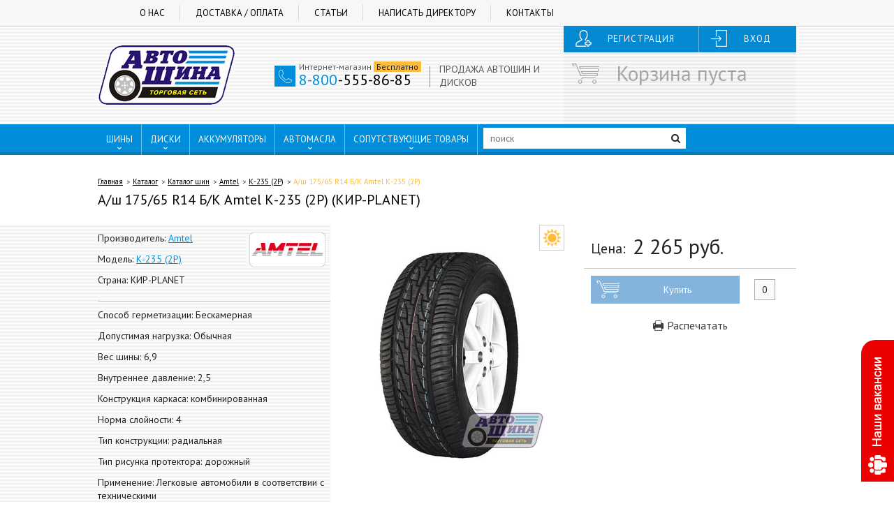

--- FILE ---
content_type: text/html; charset=UTF-8
request_url: https://autoshinavrn.ru/shop/tyres/amtel/k-235-2p/shina-175-65-r14-b-k-amtel-k-235-2p-01924dfa48
body_size: 17453
content:
<!doctype html>

<html class="no-js" lang="ru-RU">
    <head>
        <meta charset="UTF-8">
        <title>Купить а/ш 175/65 R14 Б/К Amtel К-235 (2P) (КИР-PLANET) в Воронеже по выгодной цене - Автошина, Воронеж</title>
        <meta name="viewport" content="width=device-width, initial-scale=1">

        <meta http-equiv="X-UA-Compatible" content="IE=edge" />

        <link href='https://fonts.googleapis.com/css?family=PT+Sans:400,400italic,700,700italic&subset=latin,cyrillic' rel='stylesheet' type='text/css'>

        <meta name="description" content="Купить а/ш 175/65 R14 Б/К Amtel К-235 (2P) (КИР-PLANET) в Воронеже по выгодной цене - Автошина, Воронеж">
        <meta name="keywords" content="Купить а/ш 175/65 R14 Б/К Amtel К-235 (2P) (КИР-PLANET) в Воронеже по выгодной цене - Автошина, Воронеж">

        <meta name="yandex-verification" content="9be2cdb78f3b2b8f" />

        <link rel="apple-touch-icon" href="/apple-touch-icon.png">
        <link rel="shortcut icon" href="/favicon.ico" type="image/x-icon">

        <meta name="csrf-param" content="_csrf">
<meta name="csrf-token" content="Ov-I6Le5pG_YPZNBqDhEmgd4l835uG0JYzhMSTNXMxZ4yc2Lw-biBYBU2hjkaTKoVDSmu8nCCEVOYjkYYTBaYQ==">

        <script type="text/javascript" src="/js/plugins/require.js"></script>
        <script>
            require.config({
                paths: {"jquery":"/js/plugins/jquery-1.12.0.js?v=1624356858","lodash":"/js/plugins/lodash.js?v=1624356868","yii":"/js/plugins/yii.js?v=1624356869","yiiActiveForm":"/js/plugins/yii.activeForm.js?v=1624356869","yii.validation":"/js/plugins/yii.validation.js?v=1624356869","yii.gridView":"/js/plugins/yii.gridView.js?v=1624356869","pjax":"/js/plugins/jquery.pjax.js?v=1624356868","datepicker-ru":"/js/plugins/datepicker-ru.js?v=1624356858","jqueryui":"/js/plugins/jquery-ui.js?v=1624356858","select2":"/js/plugins/select2.js?v=1624356869","ezMark":"/js/plugins/jquery.ezmark.js?v=1624356866","jquery.magnific-popup":"/js/plugins/jquery.magnific-popup.js?v=1624356867","jquery.autocomplete":"/js/plugins/jquery.autocomplete.js?v=1624356859","slick":"/js/plugins/slick.js?v=1624356869","owl.carousel":"/js/plugins/owl.carousel.js?v=1624356868","inputmask":"/js/plugins/jquery.inputmask.bundle.js?v=1624356867","addToCart":"/js/plugins/addToCart.js?v=1624356857","numeral":"/js/plugins/numeral.js?v=1624356868","tooltipster":"/js/plugins/tooltipster.bundle.js?v=1624356869","jquery.numeric":"/js/plugins/jquery.numeric.js?v=1624356867","jquery.bookblock":"/js/plugins/jquery.bookblock.js?v=1624356859","mmenu":"/js/plugins/jquery.mmenu.js?v=1624356867","Vue":"/js/plugins/vue.js?v=1624356869"},
                shim: {"lodash":{"exports":"_"},"yii":{"exports":"yii","deps":["jquery"]},"yiiActiveForm":{"exports":"$","deps":["jquery","yii.validation"]},"yii.validation":{"exports":"$","deps":["jquery","yii"]},"yii.gridView":{"exports":"$","deps":["jquery","yii"]},"pjax":{"exports":"$","deps":["jquery","yii"]},"jqueryui":{"exports":"$","deps":["jquery"]},"select2":{"exports":"$","deps":["jquery"]},"ezMark":{"exports":"$","deps":["jquery"]},"jquery.magnific-popup":{"exports":"$","deps":["jquery"]},"jquery.autocomplete":{"exports":"$","deps":["jquery"]},"slick":{"exports":"$","deps":["jquery"]},"owl.carousel":{"exports":"$","deps":["jquery"]},"inputmask":{"exports":"$","deps":["jquery"]},"tooltipster":{"exports":"$","deps":["jquery"]},"jquery.numeric":{"deps":["jquery"]},"jquery.bookblock":{"deps":["jquery"]},"mmenu":{"exports":"$","deps":["jquery"]}},
                waitSeconds: 0,
                map: {
                    '*': {
                        'jQuery': 'jquery'
                    }
                }
            });
        </script>

        <script type="text/javascript">
            (function () {
                window.onerror = function(msg, url, line, col, error) {
                    if ( url == '' || url.search('autoshina') == -1 ) {
                        return false;
                    }

                    var data = JSON.stringify({
                        msg: msg,
                        lct: {
                            hash: window.location.hash,
                            href: window.location.href,
                        },
                        url: url,
                        line: line,
                        col: col,
                        error: error,
                    });

                    var xhr = new XMLHttpRequest();
                    xhr.open("POST", "/report-js-fail", true)
                    xhr.setRequestHeader('Content-Type', 'application/x-www-form-urlencoded')
                    xhr.send("data=" + encodeURIComponent(data));
                    return false;
                }
            })();
        </script>

        <link href="/css/style.css?v=1739297473" rel="stylesheet">    </head>
        <body class="product-page" >
                <div class="page-wrap">
            <div id="header">
                <div class="header-top">
                    <div class="container clearfix">
                        <div class="menu">
                            <ul id="w2"><li><a href="/about">О нас</a></li>
<li><a href="/oplata-i-dostavka">Доставка / Оплата</a></li>
<li><a href="/articles">Статьи</a></li>
<li><a href="/guest-book">Написать директору</a></li>
<li><a href="/contact">Контакты</a></li></ul>                        </div>

                        <div class="buttons-block col-2">
                                                            <div class="wrap">
                                    <div class="col xl-7-12">
                                        <a class="btn registration icon icon-add-user" href="/user/register">Регистрация</a>                                    </div>
                                    <div class="col xl-5-12">
                                        <a class="btn login icon icon-login" href="/user/login">Вход</a>                                    </div>
                                </div>
                                                    </div>
                    </div>
                </div>

                <div class="header-bottom">
                    <div class="container">
                        <a href="/" class="site-logo" >
                            <img src="/img/logo.png" alt="">
                        </a>

                        <div class="contacts">
                            <div class="row-1">
                                <div class="col-1 shop-phone">
                                    <div class="wrap">
                                        <div class="col">
                                            <div class="icon icon-auricular11 icon-blue"></div>
                                        </div>
                                        <div class="col">
                                            <div class="contact-ttl">Интернет-магазин <span class="label-yellow" >Бесплатно</span></div>
                                            <div class="contact-phone">
                                                <a href="tel:8-800-555-86-85" >
                                                    <span class="code" >8-800</span>-555-86-85
                                                </a>
                                            </div>
                                        </div>
                                    </div>
                                </div>
                                <div class="col-2">
                                    <div class="tire-disc-sales-block" >
                                        <div class="col col-label">
                                            <span class="label" >ПРОДАЖА АВТОШИН И ДИСКОВ</span>
                                        </div>
                                    </div>
                                </div>
                            </div>
                        </div>

                        <div class="right-block-wrap">
                            <div id="mini-cart"><div class="wrapper empty-cart">
    <i class="icon icon-market1"></i>
    <div class="ttl">Корзина пуста</div>
</div>

</div>
                                                    </div>
                    </div>
                </div>

                <div id="main-top-menu">
                    <div class="container" >
                        <div class="row">
                            <div class="col">
                                <span>
                                    ШИНЫ
                                    <i class="icon icon-down-open" ></i>
                                </span>

                                <ul>
                                    <li>
                                        <a href="/shop/tyres/podbor/legkovye">Легковые</a>                                    </li>
                                    <li>
                                        <a href="/shop/tyres/podbor/gruzovye">Грузовые</a>                                    </li>
                                    <li>
                                        <a href="/shop/tyres/podbor/s-x-shiny">С/x шины</a>                                    </li>
                                    <li>
                                        <a href="/shop/tyres/podbor/motoshiny">Мотошины</a>                                    </li>
                                    <li>
                                        <a href="/shop/tyres/podbor/veloshiny">Велошины</a>                                    </li>
                                    <li>
                                        <a href="/shop/tyres/podbor/pogruzchiki">Погрузчики</a>                                    </li>
                                    <li>
                                        <a href="/shop/tyres/podbor/camery">Камеры</a>                                    </li>
                                </ul>
                            </div>
                            <div class="col">
                                <span>
                                    ДИСКИ
                                    <i class="icon icon-down-open" ></i>
                                </span>

                                <ul>
                                    <li>
                                        <a href="/shop/wheels/podbor/legkovye">Легковые</a>                                    </li>
                                    <li>
                                        <a href="/shop/wheels/podbor/gruzovye">Грузовые</a>                                    </li>
                                </ul>
                            </div>
                            <div class="col">
                                <a href="/shop/batteries/podbor">АККУМУЛЯТОРЫ</a>                            </div>
                            <div class="col">
                                <span>
                                    АВТОМАСЛА
                                    <i class="icon icon-down-open" ></i>
                                </span>

                                <ul>
                                    <li>
                                        <a href="/shop/oils/podbor/motornye">Моторные</a>                                    </li>
                                    <li>
                                        <a href="/shop/oils/podbor/transmissionnye">Трансмиссионные</a>                                    </li>
                                </ul>
                            </div>
                            <div class="col">
                                <span>
                                    СОПУТСТВУЮЩИЕ ТОВАРЫ
                                    <i class="icon icon-down-open" ></i>
                                </span>

                                <ul>
                                                                        <li>
                                        <a href="/shop/accessories/podbor/28-01-specialnye-zidkosti-marka">28-01. Специальные жидкости ( марка )</a>                                    </li>
                                                                        <li>
                                        <a href="/shop/accessories/podbor/28-02-avtohimia-marka">28-02 Автохимия ( марка )</a>                                    </li>
                                                                        <li>
                                        <a href="/shop/accessories/podbor/28-11-specialnye-zidkosti">28-11 Специальные жидкости</a>                                    </li>
                                                                        <li>
                                        <a href="/shop/accessories/podbor/28-12-avtohimia">28-12 Автохимия</a>                                    </li>
                                                                        <li>
                                        <a href="/shop/accessories/podbor/avtokosmetika">Автокосметика</a>                                    </li>
                                                                        <li>
                                        <a href="/shop/accessories/podbor/avtoelektronika">Автоэлектроника</a>                                    </li>
                                                                        <li>
                                        <a href="/shop/accessories/podbor/aksessuary-avto">Аксессуары авто</a>                                    </li>
                                                                        <li>
                                        <a href="/shop/accessories/podbor/voda-distillirovannaa">Вода дистиллированная</a>                                    </li>
                                                                        <li>
                                        <a href="/shop/accessories/podbor/instrument">ИНСТРУМЕНТ</a>                                    </li>
                                                                        <li>
                                        <a href="/shop/accessories/podbor/krepez-kolesnyj">Крепеж колесный</a>                                    </li>
                                                                        <li>
                                        <a href="/shop/accessories/podbor/suveniry-i-procee-kabel-usb-fleska-derzatel-batarejka">Сувениры и прочее (кабель USB, флешка, держатель, батарейка)</a>                                    </li>
                                                                        <li>
                                        <a href="/shop/accessories/podbor/sumoizolacia-uteplitel">Шумоизоляция, утеплитель</a>                                    </li>
                                                                        <li>
                                        <a href="/shop/accessories/podbor/setka-stekloocistitela">Щётка стеклоочистителя</a>                                    </li>
                                                                    </ul>
                            </div>

                            <div class="col">
                                <div class="search-form">
                                                                        <form action="/search" class="js-search-wrapper" >
                                        <input type="text" class="form-control js-search-input" name="q" value="" style="width: 100%" placeholder="поиск" autocomplete="off">                                        <button type="submit" class="icon icon-search"></button>
                                    </form>
                                </div>
                            </div>
                            <div class="col tsc-location">
                                <a href="/tsc" ><i class="icon icon-location" ></i>ПУНКТЫ ВЫДАЧИ</a>
                            </div>
                        </div>
                    </div>
                </div>
            </div>


            <div class="content-wrapper" >
                
    <div class="container">
        <div class="breadcrumbs">
            <ul class="breadcrumb"><li><a href="/">Главная</a></li>
<li><a href="/shop">Каталог</a></li>
<li><a href="/shop/tyres">Каталог шин</a></li>
<li><a href="/shop/tyres/amtel">Amtel</a></li>
<li><a href="/shop/tyres/amtel/k-235-2p">К-235 (2P)</a></li>
<li class="active">А/ш 175/65 R14 Б/К Amtel К-235 (2P)</li>
</ul>        </div>

        <div class="product-container">
            <h1 class="product-name">А/ш 175/65 R14 Б/К Amtel К-235 (2P) (КИР-PLANET)</h1>

            <div class="product-container-cols">
                <div class="product-info-cnt">
                    
                    <div class="wrap xl-top">
                        <div class="col xl-2-3">
                            <ul class="params">
                                <li>Производитель: <a href="/shop/tyres/amtel">Amtel</a></li>
                                <li>Модель: <a href="/shop/tyres/amtel/k-235-2p">К-235 (2P)</a></li>
                                                                    <li>Страна: КИР-PLANET</li>
                                                            </ul>
                        </div>
                        <div class="col xl-1-3" style="text-align: right">
                            <div class="brand-logo">
                                <a href="/shop/tyres/amtel"><img src="/images/product-brands/opt/amtel_logo.png" alt="Amtel" title="Amtel"></a>                            </div>
                        </div>
                    </div>
                                            <hr>
                        <div>
                            <ul class="params">
                                                                    <li>Способ герметизации: Бескамерная</li>
                                                                    <li>Допустимая нагрузка: Обычная</li>
                                                                    <li>Вес шины: 6,9</li>
                                                                    <li>Внутреннее давление: 2,5</li>
                                                                    <li>Конструкция каркаса: комбинированная</li>
                                                                    <li>Норма слойности: 4</li>
                                                                    <li>Тип конструкции: радиальная</li>
                                                                    <li>Тип рисунка протектора: дорожный</li>
                                                                    <li>Применение: Легковые автомобили в соответствии с техническими </li>
                                                                    <li>Дополнительное описание номенклатуры в форматеhtml: Нет</li>
                                                            </ul>
                        </div>
                                        <hr>
                    <div class="product-balance-block">
                        <div class="wrap">
                            




    <div class="col xl-1-1">
        <div class="balance-desc hasnt">НЕТ В НАЛИЧИИ</div>
    </div>

                            </div>
                    </div>
                    <hr>
                    <div class="link-shipping-payment-block">
                        <div class="wrap">
                            <div class="col col-icon">
                                <img src="/img/icon-truck.png" class="icon" alt="">
                            </div>
                            <div class="col col-link">
                                <a href="/oplata-i-dostavka">Условия доставки / оплаты</a>
                            </div>
                        </div>
                    </div>
                </div>
                <div class="product-image-cnt">
                    
<div class="product-markers">
    <div class="summer marker"><img src="/img/markers/summer-marker.png" alt="" title="Лето"></div></div>


                    <div class="product-image">
                        
                        
                        
                        <div class="gallery-popup">
                            <a class="image-popup" href="/images/products/autoshina/_original/52.png"><img src="/images/products/autoshina/_thumb/52x300.png" alt="А/ш 175/65 R14 Б/К Amtel К-235 (2P) (КИР-PLANET)" title="А/ш 175/65 R14 Б/К Amtel К-235 (2P) (КИР-PLANET)"></a>
                                                    </div>
                    </div>

                                    </div>
                <div class="product-buy-cnt">
                    <div class="product-price wrap xl-bottom">
                        <div class="label col">Цена:</div>
                        <div class="price col">
                            <div class="price">2 265 <span class="cur" >руб.</span></div>                        </div>
                    </div>

                    <div id="product-5201" class="single-product-block">
                        
    <div class="add-to-cart with-input with-icon">
        <div class="btn-add-col col">
            <button data-id="5201" data-product-type="tyre"
                    class="btn btn-blue btn-add disabled js-add-to-cart">
                <div class="label">
                    Купить                </div>
                <div class="loading-overlay">
                    <i class="icon icon-spin5 animate-spin"></i>
                </div>
            </button>
        </div>
        <div class="amount-col col">
            <div class="amount">
                <input id="qt-5201" class="qt" type="text"
                       value="0" disabled >
            </div>
        </div>
    </div>

                    </div>

                    
                    <div class="print-btn-block">
                        <a href="/catalog/print?id=5201" target="_blank">
                            <i class="icon icon-print"></i>
                            Распечатать
                        </a>
                    </div>
                </div>
            </div>

            
                <div class="product-params wrap" >
        <div class="col">
            <p>Типоразмер: 175/65 R14</p>
            <p>Ширина: 175</p>
        </div>
        <div class="col">
            <p>Профиль(высота): 65</p>
            <p>Диаметр: 14</p>
        </div>
        <div class="col">
            <p>Кубатура: 0,05</p>
            <p>Обод допустимый: 4.5J-6J</p>
        </div>
        <div class="col">
            <p>Обод рекомендуемый: 5J</p>
            <p>Максимальная скорость: 210</p>
        </div>
        <div class="col">
            <p>Максимальная нагрузка: 475</p>
            <p>Масса шины: &emsp;&ndash;</p>
        </div>
    </div>

                    </div>
    </div>

    <div class="product-slide">
        <div class="header bg-strip">
            <div class="container">
                <div class="title">Похожие товары</div>
                <button type="button" class="arrow arrow-prev" style="display: none"><i
                            class="icon icon-left-open-big"></i></button>
                <button type="button" class="arrow arrow-next" style="display: none"><i
                            class="icon icon-right-open-big"></i></button>
            </div>
        </div>

        <div class="container">
            <div id="w0" class="product-catalog-list"><div class="product-list-wrap tile-view">
    <div class="owl-carousel product-list-inner">
<div class="single-product-block tile-view "
     id="product-2811706" data-id="2811706">
    <a class="top-block" href="/shop/tyres/bridgestone/ecopia-ep150/shina-175-65-r14-b-k-bridgestone-ecopia-ep150-82h-110b4d5820">
        
        
        
        
<div class="product-markers">
    <div class="summer marker"><img src="/img/markers/summer-marker.png" alt="" title="Лето"></div></div>


        <div class="image-product">
            <span></span><img src="/images/products/autoshina/_thumb/28117x208.png" alt="А/ш 175/65 R14 Б/К Bridgestone Ecopia EP150 82H (Россия, 2020)" title="А/ш 175/65 R14 Б/К Bridgestone Ecopia EP150 82H (Россия, 2020)">        </div>
    </a>

    <div class="bottom-block">
        <a href="/shop/tyres/bridgestone/ecopia-ep150/shina-175-65-r14-b-k-bridgestone-ecopia-ep150-82h-110b4d5820">
            <div class="product-name">
                <div>
                    А/ш 175/65 R14 Б/К Bridgestone Ecopia EP150 82H (Россия, 2020)                </div>
            </div>
        </a>

        <div class="details-product">
            <div class="price-product col">
                <div class="pwrap">
                                        <div class="price">4 055 <span class="cur" >руб.</span></div>                </div>
            </div>
            <div class="separate col"></div>
            <div class="balance-product col">
                


    <div class="availability has-low icon icon-database">в наличии<br>
        <span class="balance-info">остаток: <b>2</b> ед.</span>
    </div>

    
                </div>
        </div>

        
    <div class="add-to-cart with-input with-icon">
        <div class="btn-add-col col">
            <button data-id="2811706" data-product-type="tyre"
                    class="btn btn-blue btn-add  js-add-to-cart">
                <div class="label">
                    Купить                </div>
                <div class="loading-overlay">
                    <i class="icon icon-spin5 animate-spin"></i>
                </div>
            </button>
        </div>
        <div class="amount-col col">
            <div class="amount">
                <input id="qt-2811706" class="qt" type="text"
                       value="2"  >
            </div>
        </div>
    </div>

    </div>
</div>

<div class="single-product-block tile-view "
     id="product-18460501" data-id="18460501">
    <a class="top-block" href="/shop/tyres/triangle/reliax-te307-xl/shina-175-65-r14-b-k-triangle-reliax-te307-xl-86h-dcd85610eb">
        
        
        
        
<div class="product-markers">
    <div class="summer marker"><img src="/img/markers/summer-marker.png" alt="" title="Лето"></div></div>


        <div class="image-product">
            <span></span><img src="/images/products/autoshina/_thumb/184605x208.png" alt="А/ш 175/65 R14 Б/К Triangle ReliaX TE307 XL 86H (Китай)" title="А/ш 175/65 R14 Б/К Triangle ReliaX TE307 XL 86H (Китай)">        </div>
    </a>

    <div class="bottom-block">
        <a href="/shop/tyres/triangle/reliax-te307-xl/shina-175-65-r14-b-k-triangle-reliax-te307-xl-86h-dcd85610eb">
            <div class="product-name">
                <div>
                    А/ш 175/65 R14 Б/К Triangle ReliaX TE307 XL 86H (Китай)                </div>
            </div>
        </a>

        <div class="details-product">
            <div class="price-product col">
                <div class="pwrap">
                                        <div class="price">3 450 <span class="cur" >руб.</span></div>                </div>
            </div>
            <div class="separate col"></div>
            <div class="balance-product col">
                

    <div class="availability has icon icon-database">в наличии</div>
                </div>
        </div>

        
    <div class="add-to-cart with-input with-icon">
        <div class="btn-add-col col">
            <button data-id="18460501" data-product-type="tyre"
                    class="btn btn-blue btn-add  js-add-to-cart">
                <div class="label">
                    Купить                </div>
                <div class="loading-overlay">
                    <i class="icon icon-spin5 animate-spin"></i>
                </div>
            </button>
        </div>
        <div class="amount-col col">
            <div class="amount">
                <input id="qt-18460501" class="qt" type="text"
                       value="4"  >
            </div>
        </div>
    </div>

    </div>
</div>

<div class="single-product-block tile-view "
     id="product-5602" data-id="5602">
    <a class="top-block" href="/shop/tyres/kama-legkovaa-letnaa/breeze-nk-132/shina-175-65-r14-b-k-kama-breeze-nk-132-82h-b2ae1a2f6a">
        
        
        
        
<div class="product-markers">
    <div class="summer marker"><img src="/img/markers/summer-marker.png" alt="" title="Лето"></div></div>


        <div class="image-product">
            <span></span><img src="/images/products/autoshina/_thumb/56x208.png" alt="А/ш 175/65 R14 Б/К Кама Breeze НК-132 82H (НК)" title="А/ш 175/65 R14 Б/К Кама Breeze НК-132 82H (НК)">        </div>
    </a>

    <div class="bottom-block">
        <a href="/shop/tyres/kama-legkovaa-letnaa/breeze-nk-132/shina-175-65-r14-b-k-kama-breeze-nk-132-82h-b2ae1a2f6a">
            <div class="product-name">
                <div>
                    А/ш 175/65 R14 Б/К Кама Breeze НК-132 82H (НК)                </div>
            </div>
        </a>

        <div class="details-product">
            <div class="price-product col">
                <div class="pwrap">
                                            <div style="font-size: 12px;padding-left: 9px;">
                            последняя цена
                        </div>
                                        <div class="price">3 480 <span class="cur" >руб.</span></div>                </div>
            </div>
            <div class="separate col"></div>
            <div class="balance-product col">
                




    <div class="availability hasnt icon icon-database">под заказ
        <div class="dev-time">
            <img src="/img/icon-truck.png" class="icon" alt="Доставка" title="Доставка">
            <span>~ 3-7 дн</span>
        </div>
    </div>
                </div>
        </div>

        
    <div class="add-to-cart with-input with-icon">
        <div class="btn-add-col col">
            <button data-id="5602" data-product-type="tyre"
                    class="btn btn-blue btn-add  js-add-to-cart">
                <div class="label">
                    Купить                </div>
                <div class="loading-overlay">
                    <i class="icon icon-spin5 animate-spin"></i>
                </div>
            </button>
        </div>
        <div class="amount-col col">
            <div class="amount">
                <input id="qt-5602" class="qt" type="text"
                       value="4"  >
            </div>
        </div>
    </div>

    </div>
</div>

<div class="single-product-block tile-view "
     id="product-18809401" data-id="18809401">
    <a class="top-block" href="/shop/tyres/cordiant/gravity/shina-175-65-r14-b-k-cordiant-gravity-86h-f1f8a9f3b7">
        
        
        
        
<div class="product-markers">
    <div class="summer marker"><img src="/img/markers/summer-marker.png" alt="" title="Лето"></div></div>


        <div class="image-product">
            <span></span><img src="/images/products/autoshina/_thumb/188094x208.png" alt="А/ш 175/65 R14 Б/К Cordiant GRAVITY 86H (-, (Хр))" title="А/ш 175/65 R14 Б/К Cordiant GRAVITY 86H (-, (Хр))">        </div>
    </a>

    <div class="bottom-block">
        <a href="/shop/tyres/cordiant/gravity/shina-175-65-r14-b-k-cordiant-gravity-86h-f1f8a9f3b7">
            <div class="product-name">
                <div>
                    А/ш 175/65 R14 Б/К Cordiant GRAVITY 86H (-, (Хр))                </div>
            </div>
        </a>

        <div class="details-product">
            <div class="price-product col">
                <div class="pwrap">
                                            <div style="font-size: 12px;padding-left: 9px;">
                            последняя цена
                        </div>
                                        <div class="price">4 765 <span class="cur" >руб.</span></div>                </div>
            </div>
            <div class="separate col"></div>
            <div class="balance-product col">
                




    <div class="availability hasnt icon icon-database">под заказ
        <div class="dev-time">
            <img src="/img/icon-truck.png" class="icon" alt="Доставка" title="Доставка">
            <span>~ 3-7 дн</span>
        </div>
    </div>
                </div>
        </div>

        
    <div class="add-to-cart with-input with-icon">
        <div class="btn-add-col col">
            <button data-id="18809401" data-product-type="tyre"
                    class="btn btn-blue btn-add  js-add-to-cart">
                <div class="label">
                    Купить                </div>
                <div class="loading-overlay">
                    <i class="icon icon-spin5 animate-spin"></i>
                </div>
            </button>
        </div>
        <div class="amount-col col">
            <div class="amount">
                <input id="qt-18809401" class="qt" type="text"
                       value="4"  >
            </div>
        </div>
    </div>

    </div>
</div>

<div class="single-product-block tile-view "
     id="product-17235802" data-id="17235802">
    <a class="top-block" href="/shop/tyres/ikon-tyres/autograph-eco-3-xl/shina-175-65-r14-b-k-ikon-tyres-autograph-eco-3-xl-86t-c64f14e0ff">
        
                    <a href="https://www.ikontyres.ru/garanty/" target="_blank" class="nokian-shield">
                <img
                        src="/img/nokian-shield.png?t=1768987456"
                        width="60"
                        title="Расширенная гарантия"
                        alt="Расширенная гарантия">
            </a>
        
        
        
<div class="product-markers">
    <div class="summer marker"><img src="/img/markers/summer-marker.png" alt="" title="Лето"></div></div>


        <div class="image-product">
            <span></span><img src="/images/products/autoshina/_thumb/172358x208.png" alt="А/ш 175/65 R14 Б/К IKON Tyres AUTOGRAPH ECO 3 XL 86T (-, (Хр))" title="А/ш 175/65 R14 Б/К IKON Tyres AUTOGRAPH ECO 3 XL 86T (-, (Хр))">        </div>
    </a>

    <div class="bottom-block">
        <a href="/shop/tyres/ikon-tyres/autograph-eco-3-xl/shina-175-65-r14-b-k-ikon-tyres-autograph-eco-3-xl-86t-c64f14e0ff">
            <div class="product-name">
                <div>
                    А/ш 175/65 R14 Б/К IKON Tyres AUTOGRAPH ECO 3 XL 86T (-, (Хр))                </div>
            </div>
        </a>

        <div class="details-product">
            <div class="price-product col">
                <div class="pwrap">
                                            <div style="font-size: 12px;padding-left: 9px;">
                            последняя цена
                        </div>
                                        <div class="price">5 600 <span class="cur" >руб.</span></div>                </div>
            </div>
            <div class="separate col"></div>
            <div class="balance-product col">
                




    <div class="availability hasnt icon icon-database">под заказ
        <div class="dev-time">
            <img src="/img/icon-truck.png" class="icon" alt="Доставка" title="Доставка">
            <span>~ 3-7 дн</span>
        </div>
    </div>
                </div>
        </div>

        
    <div class="add-to-cart with-input with-icon">
        <div class="btn-add-col col">
            <button data-id="17235802" data-product-type="tyre"
                    class="btn btn-blue btn-add  js-add-to-cart">
                <div class="label">
                    Купить                </div>
                <div class="loading-overlay">
                    <i class="icon icon-spin5 animate-spin"></i>
                </div>
            </button>
        </div>
        <div class="amount-col col">
            <div class="amount">
                <input id="qt-17235802" class="qt" type="text"
                       value="4"  >
            </div>
        </div>
    </div>

    </div>
</div>

<div class="single-product-block tile-view "
     id="product-2811806" data-id="2811806">
    <a class="top-block" href="/shop/tyres/pirelli/cinturato-p1-verde/shina-175-65-r14-b-k-pirelli-cinturato-p1-verde-82t-1307b7df77">
        
        
        
        
<div class="product-markers">
    <div class="summer marker"><img src="/img/markers/summer-marker.png" alt="" title="Лето"></div></div>


        <div class="image-product">
            <span></span><img src="/images/products/autoshina/_thumb/28118x208.png" alt="А/ш 175/65 R14 Б/К Pirelli Cinturato P1 Verde 82T (-, (Хр))" title="А/ш 175/65 R14 Б/К Pirelli Cinturato P1 Verde 82T (-, (Хр))">        </div>
    </a>

    <div class="bottom-block">
        <a href="/shop/tyres/pirelli/cinturato-p1-verde/shina-175-65-r14-b-k-pirelli-cinturato-p1-verde-82t-1307b7df77">
            <div class="product-name">
                <div>
                    А/ш 175/65 R14 Б/К Pirelli Cinturato P1 Verde 82T (-, (Хр))                </div>
            </div>
        </a>

        <div class="details-product">
            <div class="price-product col">
                <div class="pwrap">
                                            <div style="font-size: 12px;padding-left: 9px;">
                            последняя цена
                        </div>
                                        <div class="price">5 900 <span class="cur" >руб.</span></div>                </div>
            </div>
            <div class="separate col"></div>
            <div class="balance-product col">
                




    <div class="availability hasnt icon icon-database">под заказ
        <div class="dev-time">
            <img src="/img/icon-truck.png" class="icon" alt="Доставка" title="Доставка">
            <span>~ 3-7 дн</span>
        </div>
    </div>
                </div>
        </div>

        
    <div class="add-to-cart with-input with-icon">
        <div class="btn-add-col col">
            <button data-id="2811806" data-product-type="tyre"
                    class="btn btn-blue btn-add  js-add-to-cart">
                <div class="label">
                    Купить                </div>
                <div class="loading-overlay">
                    <i class="icon icon-spin5 animate-spin"></i>
                </div>
            </button>
        </div>
        <div class="amount-col col">
            <div class="amount">
                <input id="qt-2811806" class="qt" type="text"
                       value="4"  >
            </div>
        </div>
    </div>

    </div>
</div>

<div class="single-product-block tile-view "
     id="product-4102" data-id="4102">
    <a class="top-block" href="/shop/tyres/cordiant/road-runner-ps-1/shina-175-65-r14-b-k-cordiant-road-runner-ps-1-8653e34614">
        
        
        
        
<div class="product-markers">
    <div class="summer marker"><img src="/img/markers/summer-marker.png" alt="" title="Лето"></div></div>


        <div class="image-product">
            <span></span><img src="/images/products/autoshina/_thumb/41x208.png" alt="А/ш 175/65 R14 Б/К Cordiant ROAD RUNNER PS-1 (ОМСК)" title="А/ш 175/65 R14 Б/К Cordiant ROAD RUNNER PS-1 (ОМСК)">        </div>
    </a>

    <div class="bottom-block">
        <a href="/shop/tyres/cordiant/road-runner-ps-1/shina-175-65-r14-b-k-cordiant-road-runner-ps-1-8653e34614">
            <div class="product-name">
                <div>
                    А/ш 175/65 R14 Б/К Cordiant ROAD RUNNER PS-1 (ОМСК)                </div>
            </div>
        </a>

        <div class="details-product">
            <div class="price-product col">
                <div class="pwrap">
                                        <div class="price">3 390 <span class="cur" >руб.</span></div>                </div>
            </div>
            <div class="separate col"></div>
            <div class="balance-product col">
                


    <div class="availability has-low icon icon-database">в наличии<br>
        <span class="balance-info">остаток: <b>1</b> ед.</span>
    </div>

    
                </div>
        </div>

        
    <div class="add-to-cart with-input with-icon">
        <div class="btn-add-col col">
            <button data-id="4102" data-product-type="tyre"
                    class="btn btn-blue btn-add  js-add-to-cart">
                <div class="label">
                    Купить                </div>
                <div class="loading-overlay">
                    <i class="icon icon-spin5 animate-spin"></i>
                </div>
            </button>
        </div>
        <div class="amount-col col">
            <div class="amount">
                <input id="qt-4102" class="qt" type="text"
                       value="1"  >
            </div>
        </div>
    </div>

    </div>
</div>

<div class="single-product-block tile-view "
     id="product-18876102" data-id="18876102">
    <a class="top-block" href="/shop/tyres/cordiant/run-tour-xl/shina-175-65-r14-b-k-cordiant-run-tour-xl-86s-f8776c7824">
        
        
        
        
<div class="product-markers">
    <div class="summer marker"><img src="/img/markers/summer-marker.png" alt="" title="Лето"></div></div>


        <div class="image-product">
            <span></span><img src="/images/products/autoshina/_thumb/188761x208.png" alt="А/ш 175/65 R14 Б/К Cordiant RUN TOUR XL 86S (-, (Хр))" title="А/ш 175/65 R14 Б/К Cordiant RUN TOUR XL 86S (-, (Хр))">        </div>
    </a>

    <div class="bottom-block">
        <a href="/shop/tyres/cordiant/run-tour-xl/shina-175-65-r14-b-k-cordiant-run-tour-xl-86s-f8776c7824">
            <div class="product-name">
                <div>
                    А/ш 175/65 R14 Б/К Cordiant RUN TOUR XL 86S (-, (Хр))                </div>
            </div>
        </a>

        <div class="details-product">
            <div class="price-product col">
                <div class="pwrap">
                                            <div style="font-size: 12px;padding-left: 9px;">
                            последняя цена
                        </div>
                                        <div class="price">4 355 <span class="cur" >руб.</span></div>                </div>
            </div>
            <div class="separate col"></div>
            <div class="balance-product col">
                




    <div class="availability hasnt icon icon-database">под заказ
        <div class="dev-time">
            <img src="/img/icon-truck.png" class="icon" alt="Доставка" title="Доставка">
            <span>~ 3-7 дн</span>
        </div>
    </div>
                </div>
        </div>

        
    <div class="add-to-cart with-input with-icon">
        <div class="btn-add-col col">
            <button data-id="18876102" data-product-type="tyre"
                    class="btn btn-blue btn-add  js-add-to-cart">
                <div class="label">
                    Купить                </div>
                <div class="loading-overlay">
                    <i class="icon icon-spin5 animate-spin"></i>
                </div>
            </button>
        </div>
        <div class="amount-col col">
            <div class="amount">
                <input id="qt-18876102" class="qt" type="text"
                       value="4"  >
            </div>
        </div>
    </div>

    </div>
</div>

<div class="single-product-block tile-view "
     id="product-8760802" data-id="8760802">
    <a class="top-block" href="/shop/tyres/cordiant/comfort-2/shina-175-65-r14-b-k-cordiant-comfort-2-86h-1e9a473d7f">
        
        
        
        
<div class="product-markers">
    <div class="summer marker"><img src="/img/markers/summer-marker.png" alt="" title="Лето"></div></div>


        <div class="image-product">
            <span></span><img src="/images/products/autoshina/_thumb/87608x208.png" alt="А/ш 175/65 R14 Б/К Cordiant COMFORT 2 86H (Я.)" title="А/ш 175/65 R14 Б/К Cordiant COMFORT 2 86H (Я.)">        </div>
    </a>

    <div class="bottom-block">
        <a href="/shop/tyres/cordiant/comfort-2/shina-175-65-r14-b-k-cordiant-comfort-2-86h-1e9a473d7f">
            <div class="product-name">
                <div>
                    А/ш 175/65 R14 Б/К Cordiant COMFORT 2 86H (Я.)                </div>
            </div>
        </a>

        <div class="details-product">
            <div class="price-product col">
                <div class="pwrap">
                                        <div class="price">4 165 <span class="cur" >руб.</span></div>                </div>
            </div>
            <div class="separate col"></div>
            <div class="balance-product col">
                

    <div class="availability has icon icon-database">в наличии</div>
                </div>
        </div>

        
    <div class="add-to-cart with-input with-icon">
        <div class="btn-add-col col">
            <button data-id="8760802" data-product-type="tyre"
                    class="btn btn-blue btn-add  js-add-to-cart">
                <div class="label">
                    Купить                </div>
                <div class="loading-overlay">
                    <i class="icon icon-spin5 animate-spin"></i>
                </div>
            </button>
        </div>
        <div class="amount-col col">
            <div class="amount">
                <input id="qt-8760802" class="qt" type="text"
                       value="4"  >
            </div>
        </div>
    </div>

    </div>
</div>

<div class="single-product-block tile-view "
     id="product-17636902" data-id="17636902">
    <a class="top-block" href="/shop/tyres/laufenn/lk41-g-fit-eq/shina-175-65-r14-b-k-laufenn-lk41-g-fit-eq-86t-366f93bff1">
        
        
        
        
<div class="product-markers">
    <div class="summer marker"><img src="/img/markers/summer-marker.png" alt="" title="Лето"></div></div>


        <div class="image-product">
            <span></span><img src="/images/products/autoshina/_thumb/176369x208.png" alt="А/ш 175/65 R14 Б/К Laufenn LK41 G Fit EQ 86T (-, (Хр))" title="А/ш 175/65 R14 Б/К Laufenn LK41 G Fit EQ 86T (-, (Хр))">        </div>
    </a>

    <div class="bottom-block">
        <a href="/shop/tyres/laufenn/lk41-g-fit-eq/shina-175-65-r14-b-k-laufenn-lk41-g-fit-eq-86t-366f93bff1">
            <div class="product-name">
                <div>
                    А/ш 175/65 R14 Б/К Laufenn LK41 G Fit EQ 86T (-, (Хр))                </div>
            </div>
        </a>

        <div class="details-product">
            <div class="price-product col">
                <div class="pwrap">
                                            <div style="font-size: 12px;padding-left: 9px;">
                            последняя цена
                        </div>
                                        <div class="price">4 875 <span class="cur" >руб.</span></div>                </div>
            </div>
            <div class="separate col"></div>
            <div class="balance-product col">
                




    <div class="availability hasnt icon icon-database">под заказ
        <div class="dev-time">
            <img src="/img/icon-truck.png" class="icon" alt="Доставка" title="Доставка">
            <span>~ 3-7 дн</span>
        </div>
    </div>
                </div>
        </div>

        
    <div class="add-to-cart with-input with-icon">
        <div class="btn-add-col col">
            <button data-id="17636902" data-product-type="tyre"
                    class="btn btn-blue btn-add  js-add-to-cart">
                <div class="label">
                    Купить                </div>
                <div class="loading-overlay">
                    <i class="icon icon-spin5 animate-spin"></i>
                </div>
            </button>
        </div>
        <div class="amount-col col">
            <div class="amount">
                <input id="qt-17636902" class="qt" type="text"
                       value="4"  >
            </div>
        </div>
    </div>

    </div>
</div>

<div class="single-product-block tile-view "
     id="product-18809402" data-id="18809402">
    <a class="top-block" href="/shop/tyres/cordiant/gravity/shina-175-65-r14-b-k-cordiant-gravity-86h-64a0364aed">
        
        
        
        
<div class="product-markers">
    <div class="summer marker"><img src="/img/markers/summer-marker.png" alt="" title="Лето"></div></div>


        <div class="image-product">
            <span></span><img src="/images/products/autoshina/_thumb/188094x208.png" alt="А/ш 175/65 R14 Б/К Cordiant GRAVITY 86H (ОМСК)" title="А/ш 175/65 R14 Б/К Cordiant GRAVITY 86H (ОМСК)">        </div>
    </a>

    <div class="bottom-block">
        <a href="/shop/tyres/cordiant/gravity/shina-175-65-r14-b-k-cordiant-gravity-86h-64a0364aed">
            <div class="product-name">
                <div>
                    А/ш 175/65 R14 Б/К Cordiant GRAVITY 86H (ОМСК)                </div>
            </div>
        </a>

        <div class="details-product">
            <div class="price-product col">
                <div class="pwrap">
                                        <div class="price">4 410 <span class="cur" >руб.</span></div>                </div>
            </div>
            <div class="separate col"></div>
            <div class="balance-product col">
                


    <div class="availability has-low icon icon-database">в наличии<br>
        <span class="balance-info">остаток: <b>1</b> ед.</span>
    </div>

    
                </div>
        </div>

        
    <div class="add-to-cart with-input with-icon">
        <div class="btn-add-col col">
            <button data-id="18809402" data-product-type="tyre"
                    class="btn btn-blue btn-add  js-add-to-cart">
                <div class="label">
                    Купить                </div>
                <div class="loading-overlay">
                    <i class="icon icon-spin5 animate-spin"></i>
                </div>
            </button>
        </div>
        <div class="amount-col col">
            <div class="amount">
                <input id="qt-18809402" class="qt" type="text"
                       value="1"  >
            </div>
        </div>
    </div>

    </div>
</div>

<div class="single-product-block tile-view "
     id="product-18839802" data-id="18839802">
    <a class="top-block" href="/shop/tyres/torero/mp47/shina-175-65-r14-b-k-torero-mp47-82t-d2bc897888">
        
        
        
        
<div class="product-markers">
    <div class="summer marker"><img src="/img/markers/summer-marker.png" alt="" title="Лето"></div></div>


        <div class="image-product">
            <span></span><img src="/images/products/autoshina/_thumb/188398x208.png" alt="А/ш 175/65 R14 Б/К TORERO MP47 82T (-, (Хр))" title="А/ш 175/65 R14 Б/К TORERO MP47 82T (-, (Хр))">        </div>
    </a>

    <div class="bottom-block">
        <a href="/shop/tyres/torero/mp47/shina-175-65-r14-b-k-torero-mp47-82t-d2bc897888">
            <div class="product-name">
                <div>
                    А/ш 175/65 R14 Б/К TORERO MP47 82T (-, (Хр))                </div>
            </div>
        </a>

        <div class="details-product">
            <div class="price-product col">
                <div class="pwrap">
                                            <div style="font-size: 12px;padding-left: 9px;">
                            последняя цена
                        </div>
                                        <div class="price">4 000 <span class="cur" >руб.</span></div>                </div>
            </div>
            <div class="separate col"></div>
            <div class="balance-product col">
                




    <div class="availability hasnt icon icon-database">под заказ
        <div class="dev-time">
            <img src="/img/icon-truck.png" class="icon" alt="Доставка" title="Доставка">
            <span>~ 3-7 дн</span>
        </div>
    </div>
                </div>
        </div>

        
    <div class="add-to-cart with-input with-icon">
        <div class="btn-add-col col">
            <button data-id="18839802" data-product-type="tyre"
                    class="btn btn-blue btn-add  js-add-to-cart">
                <div class="label">
                    Купить                </div>
                <div class="loading-overlay">
                    <i class="icon icon-spin5 animate-spin"></i>
                </div>
            </button>
        </div>
        <div class="amount-col col">
            <div class="amount">
                <input id="qt-18839802" class="qt" type="text"
                       value="4"  >
            </div>
        </div>
    </div>

    </div>
</div>

<div class="single-product-block tile-view "
     id="product-11778102" data-id="11778102">
    <a class="top-block" href="/shop/tyres/hankook/k435-kinergy-eco-2/shina-175-65-r14-b-k-hankook-k435-kinergy-eco-2-82h-c49cea54e2">
        
        
        
        
<div class="product-markers">
    <div class="summer marker"><img src="/img/markers/summer-marker.png" alt="" title="Лето"></div></div>


        <div class="image-product">
            <span></span><img src="/images/products/autoshina/_thumb/117781x208.png" alt="А/ш 175/65 R14 Б/К Hankook K435 Kinergy Eco 2 82H (Корея)" title="А/ш 175/65 R14 Б/К Hankook K435 Kinergy Eco 2 82H (Корея)">        </div>
    </a>

    <div class="bottom-block">
        <a href="/shop/tyres/hankook/k435-kinergy-eco-2/shina-175-65-r14-b-k-hankook-k435-kinergy-eco-2-82h-c49cea54e2">
            <div class="product-name">
                <div>
                    А/ш 175/65 R14 Б/К Hankook K435 Kinergy Eco 2 82H (Корея)                </div>
            </div>
        </a>

        <div class="details-product">
            <div class="price-product col">
                <div class="pwrap">
                                        <div class="price">6 000 <span class="cur" >руб.</span></div>                </div>
            </div>
            <div class="separate col"></div>
            <div class="balance-product col">
                

    <div class="availability has icon icon-database">в наличии</div>
                </div>
        </div>

        
    <div class="add-to-cart with-input with-icon">
        <div class="btn-add-col col">
            <button data-id="11778102" data-product-type="tyre"
                    class="btn btn-blue btn-add  js-add-to-cart">
                <div class="label">
                    Купить                </div>
                <div class="loading-overlay">
                    <i class="icon icon-spin5 animate-spin"></i>
                </div>
            </button>
        </div>
        <div class="amount-col col">
            <div class="amount">
                <input id="qt-11778102" class="qt" type="text"
                       value="4"  >
            </div>
        </div>
    </div>

    </div>
</div>

<div class="single-product-block tile-view "
     id="product-14618001" data-id="14618001">
    <a class="top-block" href="/shop/tyres/viatti/v-134-strada-2/shina-175-65-r14-b-k-viatti-v-134-strada-2-82h-21d61a0fcf">
        
        
        
        
<div class="product-markers">
    <div class="summer marker"><img src="/img/markers/summer-marker.png" alt="" title="Лето"></div></div>


        <div class="image-product">
            <span></span><img src="/images/products/autoshina/_thumb/146180x208.png" alt="А/ш 175/65 R14 Б/К Viatti V-134 Strada 2 82H (НК)" title="А/ш 175/65 R14 Б/К Viatti V-134 Strada 2 82H (НК)">        </div>
    </a>

    <div class="bottom-block">
        <a href="/shop/tyres/viatti/v-134-strada-2/shina-175-65-r14-b-k-viatti-v-134-strada-2-82h-21d61a0fcf">
            <div class="product-name">
                <div>
                    А/ш 175/65 R14 Б/К Viatti V-134 Strada 2 82H (НК)                </div>
            </div>
        </a>

        <div class="details-product">
            <div class="price-product col">
                <div class="pwrap">
                                        <div class="price">3 935 <span class="cur" >руб.</span></div>                </div>
            </div>
            <div class="separate col"></div>
            <div class="balance-product col">
                

    <div class="availability has icon icon-database">в наличии</div>
                </div>
        </div>

        
    <div class="add-to-cart with-input with-icon">
        <div class="btn-add-col col">
            <button data-id="14618001" data-product-type="tyre"
                    class="btn btn-blue btn-add  js-add-to-cart">
                <div class="label">
                    Купить                </div>
                <div class="loading-overlay">
                    <i class="icon icon-spin5 animate-spin"></i>
                </div>
            </button>
        </div>
        <div class="amount-col col">
            <div class="amount">
                <input id="qt-14618001" class="qt" type="text"
                       value="4"  >
            </div>
        </div>
    </div>

    </div>
</div>

<div class="single-product-block tile-view "
     id="product-6015002" data-id="6015002">
    <a class="top-block" href="/shop/tyres/tunga/zodiak-2-ps-7/shina-175-65-r14-b-k-tunga-zodiak-2-ps-7-86t-35fc4e8f8d">
        
        
        
        
<div class="product-markers">
    <div class="summer marker"><img src="/img/markers/summer-marker.png" alt="" title="Лето"></div></div>


        <div class="image-product">
            <span></span><img src="/images/products/autoshina/_thumb/60150x208.png" alt="А/ш 175/65 R14 Б/К TUNGA Zodiak 2 PS-7 86T (ОМСК)" title="А/ш 175/65 R14 Б/К TUNGA Zodiak 2 PS-7 86T (ОМСК)">        </div>
    </a>

    <div class="bottom-block">
        <a href="/shop/tyres/tunga/zodiak-2-ps-7/shina-175-65-r14-b-k-tunga-zodiak-2-ps-7-86t-35fc4e8f8d">
            <div class="product-name">
                <div>
                    А/ш 175/65 R14 Б/К TUNGA Zodiak 2 PS-7 86T (ОМСК)                </div>
            </div>
        </a>

        <div class="details-product">
            <div class="price-product col">
                <div class="pwrap">
                                        <div class="price">3 790 <span class="cur" >руб.</span></div>                </div>
            </div>
            <div class="separate col"></div>
            <div class="balance-product col">
                

    <div class="availability has icon icon-database">в наличии</div>
                </div>
        </div>

        
    <div class="add-to-cart with-input with-icon">
        <div class="btn-add-col col">
            <button data-id="6015002" data-product-type="tyre"
                    class="btn btn-blue btn-add  js-add-to-cart">
                <div class="label">
                    Купить                </div>
                <div class="loading-overlay">
                    <i class="icon icon-spin5 animate-spin"></i>
                </div>
            </button>
        </div>
        <div class="amount-col col">
            <div class="amount">
                <input id="qt-6015002" class="qt" type="text"
                       value="4"  >
            </div>
        </div>
    </div>

    </div>
</div>

<div class="single-product-block tile-view "
     id="product-17389203" data-id="17389203">
    <a class="top-block" href="/shop/tyres/gislaved/ultracontrol/shina-175-65-r14-b-k-gislaved-ultracontrol-82t-99d80d31e4">
        
        
        
        
<div class="product-markers">
    <div class="summer marker"><img src="/img/markers/summer-marker.png" alt="" title="Лето"></div></div>


        <div class="image-product">
            <span></span><img src="/images/products/autoshina/_thumb/173892x208.png" alt="А/ш 175/65 R14 Б/К Gislaved UltraControl 82T (-, (Хр))" title="А/ш 175/65 R14 Б/К Gislaved UltraControl 82T (-, (Хр))">        </div>
    </a>

    <div class="bottom-block">
        <a href="/shop/tyres/gislaved/ultracontrol/shina-175-65-r14-b-k-gislaved-ultracontrol-82t-99d80d31e4">
            <div class="product-name">
                <div>
                    А/ш 175/65 R14 Б/К Gislaved UltraControl 82T (-, (Хр))                </div>
            </div>
        </a>

        <div class="details-product">
            <div class="price-product col">
                <div class="pwrap">
                                            <div style="font-size: 12px;padding-left: 9px;">
                            последняя цена
                        </div>
                                        <div class="price">5 465 <span class="cur" >руб.</span></div>                </div>
            </div>
            <div class="separate col"></div>
            <div class="balance-product col">
                




    <div class="availability hasnt icon icon-database">под заказ
        <div class="dev-time">
            <img src="/img/icon-truck.png" class="icon" alt="Доставка" title="Доставка">
            <span>~ 3-7 дн</span>
        </div>
    </div>
                </div>
        </div>

        
    <div class="add-to-cart with-input with-icon">
        <div class="btn-add-col col">
            <button data-id="17389203" data-product-type="tyre"
                    class="btn btn-blue btn-add  js-add-to-cart">
                <div class="label">
                    Купить                </div>
                <div class="loading-overlay">
                    <i class="icon icon-spin5 animate-spin"></i>
                </div>
            </button>
        </div>
        <div class="amount-col col">
            <div class="amount">
                <input id="qt-17389203" class="qt" type="text"
                       value="4"  >
            </div>
        </div>
    </div>

    </div>
</div>

<div class="single-product-block tile-view "
     id="product-6015004" data-id="6015004">
    <a class="top-block" href="/shop/tyres/tunga/zodiak-2-ps-7/shina-175-65-r14-b-k-tunga-zodiak-2-ps-7-86t-043b268b14">
        
        
        
        
<div class="product-markers">
    <div class="summer marker"><img src="/img/markers/summer-marker.png" alt="" title="Лето"></div></div>


        <div class="image-product">
            <span></span><img src="/images/products/autoshina/_thumb/60150x208.png" alt="А/ш 175/65 R14 Б/К TUNGA Zodiak 2 PS-7 86T (-, (Хр))" title="А/ш 175/65 R14 Б/К TUNGA Zodiak 2 PS-7 86T (-, (Хр))">        </div>
    </a>

    <div class="bottom-block">
        <a href="/shop/tyres/tunga/zodiak-2-ps-7/shina-175-65-r14-b-k-tunga-zodiak-2-ps-7-86t-043b268b14">
            <div class="product-name">
                <div>
                    А/ш 175/65 R14 Б/К TUNGA Zodiak 2 PS-7 86T (-, (Хр))                </div>
            </div>
        </a>

        <div class="details-product">
            <div class="price-product col">
                <div class="pwrap">
                                            <div style="font-size: 12px;padding-left: 9px;">
                            последняя цена
                        </div>
                                        <div class="price">3 495 <span class="cur" >руб.</span></div>                </div>
            </div>
            <div class="separate col"></div>
            <div class="balance-product col">
                




    <div class="availability hasnt icon icon-database">под заказ
        <div class="dev-time">
            <img src="/img/icon-truck.png" class="icon" alt="Доставка" title="Доставка">
            <span>~ 3-7 дн</span>
        </div>
    </div>
                </div>
        </div>

        
    <div class="add-to-cart with-input with-icon">
        <div class="btn-add-col col">
            <button data-id="6015004" data-product-type="tyre"
                    class="btn btn-blue btn-add  js-add-to-cart">
                <div class="label">
                    Купить                </div>
                <div class="loading-overlay">
                    <i class="icon icon-spin5 animate-spin"></i>
                </div>
            </button>
        </div>
        <div class="amount-col col">
            <div class="amount">
                <input id="qt-6015004" class="qt" type="text"
                       value="4"  >
            </div>
        </div>
    </div>

    </div>
</div>

<div class="single-product-block tile-view "
     id="product-14594901" data-id="14594901">
    <a class="top-block" href="/shop/tyres/hankook/k435-kinergy-eco-2/shina-175-65-r14-b-k-hankook-k435-kinergy-eco-2-86t-a2b25c8f96">
        
        
        
        
<div class="product-markers">
    <div class="summer marker"><img src="/img/markers/summer-marker.png" alt="" title="Лето"></div></div>


        <div class="image-product">
            <span></span><img src="/images/products/autoshina/_thumb/145949x208.png" alt="А/ш 175/65 R14 Б/К Hankook K435 Kinergy Eco 2 86T (Корея)" title="А/ш 175/65 R14 Б/К Hankook K435 Kinergy Eco 2 86T (Корея)">        </div>
    </a>

    <div class="bottom-block">
        <a href="/shop/tyres/hankook/k435-kinergy-eco-2/shina-175-65-r14-b-k-hankook-k435-kinergy-eco-2-86t-a2b25c8f96">
            <div class="product-name">
                <div>
                    А/ш 175/65 R14 Б/К Hankook K435 Kinergy Eco 2 86T (Корея)                </div>
            </div>
        </a>

        <div class="details-product">
            <div class="price-product col">
                <div class="pwrap">
                                        <div class="price">6 000 <span class="cur" >руб.</span></div>                </div>
            </div>
            <div class="separate col"></div>
            <div class="balance-product col">
                

    <div class="availability has icon icon-database">в наличии</div>
                </div>
        </div>

        
    <div class="add-to-cart with-input with-icon">
        <div class="btn-add-col col">
            <button data-id="14594901" data-product-type="tyre"
                    class="btn btn-blue btn-add  js-add-to-cart">
                <div class="label">
                    Купить                </div>
                <div class="loading-overlay">
                    <i class="icon icon-spin5 animate-spin"></i>
                </div>
            </button>
        </div>
        <div class="amount-col col">
            <div class="amount">
                <input id="qt-14594901" class="qt" type="text"
                       value="4"  >
            </div>
        </div>
    </div>

    </div>
</div>

<div class="single-product-block tile-view "
     id="product-17388803" data-id="17388803">
    <a class="top-block" href="/shop/tyres/cordiant/road-runner-ps-1/shina-175-65-r14-b-k-cordiant-road-runner-ps-1-82h-cb1da9bd2c">
        
        
        
        
<div class="product-markers">
    <div class="summer marker"><img src="/img/markers/summer-marker.png" alt="" title="Лето"></div></div>


        <div class="image-product">
            <span></span><img src="/images/products/autoshina/_thumb/173888x208.png" alt="А/ш 175/65 R14 Б/К Cordiant ROAD RUNNER PS-1 82H (-, (Хр))" title="А/ш 175/65 R14 Б/К Cordiant ROAD RUNNER PS-1 82H (-, (Хр))">        </div>
    </a>

    <div class="bottom-block">
        <a href="/shop/tyres/cordiant/road-runner-ps-1/shina-175-65-r14-b-k-cordiant-road-runner-ps-1-82h-cb1da9bd2c">
            <div class="product-name">
                <div>
                    А/ш 175/65 R14 Б/К Cordiant ROAD RUNNER PS-1 82H (-, (Хр))                </div>
            </div>
        </a>

        <div class="details-product">
            <div class="price-product col">
                <div class="pwrap">
                                            <div style="font-size: 12px;padding-left: 9px;">
                            последняя цена
                        </div>
                                        <div class="price">4 305 <span class="cur" >руб.</span></div>                </div>
            </div>
            <div class="separate col"></div>
            <div class="balance-product col">
                




    <div class="availability hasnt icon icon-database">под заказ
        <div class="dev-time">
            <img src="/img/icon-truck.png" class="icon" alt="Доставка" title="Доставка">
            <span>~ 3-7 дн</span>
        </div>
    </div>
                </div>
        </div>

        
    <div class="add-to-cart with-input with-icon">
        <div class="btn-add-col col">
            <button data-id="17388803" data-product-type="tyre"
                    class="btn btn-blue btn-add  js-add-to-cart">
                <div class="label">
                    Купить                </div>
                <div class="loading-overlay">
                    <i class="icon icon-spin5 animate-spin"></i>
                </div>
            </button>
        </div>
        <div class="amount-col col">
            <div class="amount">
                <input id="qt-17388803" class="qt" type="text"
                       value="4"  >
            </div>
        </div>
    </div>

    </div>
</div>

<div class="single-product-block tile-view "
     id="product-150406" data-id="150406">
    <a class="top-block" href="/shop/tyres/formula/energy/shina-175-65-r14-b-k-formula-energy-82t-77827fca47">
        
        
        
        
<div class="product-markers">
    <div class="summer marker"><img src="/img/markers/summer-marker.png" alt="" title="Лето"></div></div>


        <div class="image-product">
            <span></span><img src="/images/products/autoshina/_thumb/1504x208.png" alt="А/ш 175/65 R14 Б/К Formula Energy 82T (-, (Хр))" title="А/ш 175/65 R14 Б/К Formula Energy 82T (-, (Хр))">        </div>
    </a>

    <div class="bottom-block">
        <a href="/shop/tyres/formula/energy/shina-175-65-r14-b-k-formula-energy-82t-77827fca47">
            <div class="product-name">
                <div>
                    А/ш 175/65 R14 Б/К Formula Energy 82T (-, (Хр))                </div>
            </div>
        </a>

        <div class="details-product">
            <div class="price-product col">
                <div class="pwrap">
                                            <div style="font-size: 12px;padding-left: 9px;">
                            последняя цена
                        </div>
                                        <div class="price">4 900 <span class="cur" >руб.</span></div>                </div>
            </div>
            <div class="separate col"></div>
            <div class="balance-product col">
                




    <div class="availability hasnt icon icon-database">под заказ
        <div class="dev-time">
            <img src="/img/icon-truck.png" class="icon" alt="Доставка" title="Доставка">
            <span>~ 3-7 дн</span>
        </div>
    </div>
                </div>
        </div>

        
    <div class="add-to-cart with-input with-icon">
        <div class="btn-add-col col">
            <button data-id="150406" data-product-type="tyre"
                    class="btn btn-blue btn-add  js-add-to-cart">
                <div class="label">
                    Купить                </div>
                <div class="loading-overlay">
                    <i class="icon icon-spin5 animate-spin"></i>
                </div>
            </button>
        </div>
        <div class="amount-col col">
            <div class="amount">
                <input id="qt-150406" class="qt" type="text"
                       value="4"  >
            </div>
        </div>
    </div>

    </div>
</div>

<div class="single-product-block tile-view "
     id="product-10370703" data-id="10370703">
    <a class="top-block" href="/shop/tyres/kama/365-nk-241/shina-175-65-r14-b-k-kama-365-nk-241-82h-0b0bb50527">
        
        
        
        
<div class="product-markers">
    <div class="summer marker"><img src="/img/markers/summer-marker.png" alt="" title="Лето"></div></div>


        <div class="image-product">
            <span></span><img src="/images/products/autoshina/_thumb/103707x208.png" alt="А/ш 175/65 R14 Б/К Кама 365 НК-241 82H (НК)" title="А/ш 175/65 R14 Б/К Кама 365 НК-241 82H (НК)">        </div>
    </a>

    <div class="bottom-block">
        <a href="/shop/tyres/kama/365-nk-241/shina-175-65-r14-b-k-kama-365-nk-241-82h-0b0bb50527">
            <div class="product-name">
                <div>
                    А/ш 175/65 R14 Б/К Кама 365 НК-241 82H (НК)                </div>
            </div>
        </a>

        <div class="details-product">
            <div class="price-product col">
                <div class="pwrap">
                                        <div class="price">3 480 <span class="cur" >руб.</span></div>                </div>
            </div>
            <div class="separate col"></div>
            <div class="balance-product col">
                

    <div class="availability has icon icon-database">в наличии</div>
                </div>
        </div>

        
    <div class="add-to-cart with-input with-icon">
        <div class="btn-add-col col">
            <button data-id="10370703" data-product-type="tyre"
                    class="btn btn-blue btn-add  js-add-to-cart">
                <div class="label">
                    Купить                </div>
                <div class="loading-overlay">
                    <i class="icon icon-spin5 animate-spin"></i>
                </div>
            </button>
        </div>
        <div class="amount-col col">
            <div class="amount">
                <input id="qt-10370703" class="qt" type="text"
                       value="4"  >
            </div>
        </div>
    </div>

    </div>
</div>

<div class="single-product-block tile-view "
     id="product-18839801" data-id="18839801">
    <a class="top-block" href="/shop/tyres/torero/mp47/shina-175-65-r14-b-k-torero-mp47-82t-a43e4e091c">
        
        
        
        
<div class="product-markers">
    <div class="summer marker"><img src="/img/markers/summer-marker.png" alt="" title="Лето"></div></div>


        <div class="image-product">
            <span></span><img src="/images/products/autoshina/_thumb/188398x208.png" alt="А/ш 175/65 R14 Б/К TORERO MP47 82T (Калуга)" title="А/ш 175/65 R14 Б/К TORERO MP47 82T (Калуга)">        </div>
    </a>

    <div class="bottom-block">
        <a href="/shop/tyres/torero/mp47/shina-175-65-r14-b-k-torero-mp47-82t-a43e4e091c">
            <div class="product-name">
                <div>
                    А/ш 175/65 R14 Б/К TORERO MP47 82T (Калуга)                </div>
            </div>
        </a>

        <div class="details-product">
            <div class="price-product col">
                <div class="pwrap">
                                        <div class="price">5 010 <span class="cur" >руб.</span></div>                </div>
            </div>
            <div class="separate col"></div>
            <div class="balance-product col">
                

    <div class="availability has icon icon-database">в наличии</div>
                </div>
        </div>

        
    <div class="add-to-cart with-input with-icon">
        <div class="btn-add-col col">
            <button data-id="18839801" data-product-type="tyre"
                    class="btn btn-blue btn-add  js-add-to-cart">
                <div class="label">
                    Купить                </div>
                <div class="loading-overlay">
                    <i class="icon icon-spin5 animate-spin"></i>
                </div>
            </button>
        </div>
        <div class="amount-col col">
            <div class="amount">
                <input id="qt-18839801" class="qt" type="text"
                       value="4"  >
            </div>
        </div>
    </div>

    </div>
</div>

<div class="single-product-block tile-view "
     id="product-17357001" data-id="17357001">
    <a class="top-block" href="/shop/tyres/kama/365-nk-241/shina-175-65-r14-b-k-kama-365-nk-241-86h-98eb7f0a51">
        
        
        
        
<div class="product-markers">
    <div class="summer marker"><img src="/img/markers/summer-marker.png" alt="" title="Лето"></div></div>


        <div class="image-product">
            <span></span><img src="/images/products/autoshina/_thumb/173570x208.png" alt="А/ш 175/65 R14 Б/К Кама 365 НК-241 86H (НК)" title="А/ш 175/65 R14 Б/К Кама 365 НК-241 86H (НК)">        </div>
    </a>

    <div class="bottom-block">
        <a href="/shop/tyres/kama/365-nk-241/shina-175-65-r14-b-k-kama-365-nk-241-86h-98eb7f0a51">
            <div class="product-name">
                <div>
                    А/ш 175/65 R14 Б/К Кама 365 НК-241 86H (НК)                </div>
            </div>
        </a>

        <div class="details-product">
            <div class="price-product col">
                <div class="pwrap">
                                        <div class="price">3 480 <span class="cur" >руб.</span></div>                </div>
            </div>
            <div class="separate col"></div>
            <div class="balance-product col">
                

    <div class="availability has icon icon-database">в наличии</div>
                </div>
        </div>

        
    <div class="add-to-cart with-input with-icon">
        <div class="btn-add-col col">
            <button data-id="17357001" data-product-type="tyre"
                    class="btn btn-blue btn-add  js-add-to-cart">
                <div class="label">
                    Купить                </div>
                <div class="loading-overlay">
                    <i class="icon icon-spin5 animate-spin"></i>
                </div>
            </button>
        </div>
        <div class="amount-col col">
            <div class="amount">
                <input id="qt-17357001" class="qt" type="text"
                       value="4"  >
            </div>
        </div>
    </div>

    </div>
</div>

<div class="single-product-block tile-view "
     id="product-17389201" data-id="17389201">
    <a class="top-block" href="/shop/tyres/gislaved/ultracontrol/shina-175-65-r14-b-k-gislaved-ultracontrol-82t-d96fd1e461">
        
        
        
        
<div class="product-markers">
    <div class="summer marker"><img src="/img/markers/summer-marker.png" alt="" title="Лето"></div></div>


        <div class="image-product">
            <span></span><img src="/images/products/autoshina/_thumb/173892x208.png" alt="А/ш 175/65 R14 Б/К Gislaved UltraControl 82T (Калуга)" title="А/ш 175/65 R14 Б/К Gislaved UltraControl 82T (Калуга)">        </div>
    </a>

    <div class="bottom-block">
        <a href="/shop/tyres/gislaved/ultracontrol/shina-175-65-r14-b-k-gislaved-ultracontrol-82t-d96fd1e461">
            <div class="product-name">
                <div>
                    А/ш 175/65 R14 Б/К Gislaved UltraControl 82T (Калуга)                </div>
            </div>
        </a>

        <div class="details-product">
            <div class="price-product col">
                <div class="pwrap">
                                        <div class="price">5 285 <span class="cur" >руб.</span></div>                </div>
            </div>
            <div class="separate col"></div>
            <div class="balance-product col">
                

    <div class="availability has icon icon-database">в наличии</div>
                </div>
        </div>

        
    <div class="add-to-cart with-input with-icon">
        <div class="btn-add-col col">
            <button data-id="17389201" data-product-type="tyre"
                    class="btn btn-blue btn-add  js-add-to-cart">
                <div class="label">
                    Купить                </div>
                <div class="loading-overlay">
                    <i class="icon icon-spin5 animate-spin"></i>
                </div>
            </button>
        </div>
        <div class="amount-col col">
            <div class="amount">
                <input id="qt-17389201" class="qt" type="text"
                       value="4"  >
            </div>
        </div>
    </div>

    </div>
</div>

<div class="single-product-block tile-view "
     id="product-8760804" data-id="8760804">
    <a class="top-block" href="/shop/tyres/cordiant/comfort-2/shina-175-65-r14-b-k-cordiant-comfort-2-86h-be9f9504ba">
        
        
        
        
<div class="product-markers">
    <div class="summer marker"><img src="/img/markers/summer-marker.png" alt="" title="Лето"></div></div>


        <div class="image-product">
            <span></span><img src="/images/products/autoshina/_thumb/87608x208.png" alt="А/ш 175/65 R14 Б/К Cordiant COMFORT 2 86H (-, (Хр))" title="А/ш 175/65 R14 Б/К Cordiant COMFORT 2 86H (-, (Хр))">        </div>
    </a>

    <div class="bottom-block">
        <a href="/shop/tyres/cordiant/comfort-2/shina-175-65-r14-b-k-cordiant-comfort-2-86h-be9f9504ba">
            <div class="product-name">
                <div>
                    А/ш 175/65 R14 Б/К Cordiant COMFORT 2 86H (-, (Хр))                </div>
            </div>
        </a>

        <div class="details-product">
            <div class="price-product col">
                <div class="pwrap">
                                            <div style="font-size: 12px;padding-left: 9px;">
                            последняя цена
                        </div>
                                        <div class="price">4 540 <span class="cur" >руб.</span></div>                </div>
            </div>
            <div class="separate col"></div>
            <div class="balance-product col">
                




    <div class="availability hasnt icon icon-database">под заказ
        <div class="dev-time">
            <img src="/img/icon-truck.png" class="icon" alt="Доставка" title="Доставка">
            <span>~ 3-7 дн</span>
        </div>
    </div>
                </div>
        </div>

        
    <div class="add-to-cart with-input with-icon">
        <div class="btn-add-col col">
            <button data-id="8760804" data-product-type="tyre"
                    class="btn btn-blue btn-add  js-add-to-cart">
                <div class="label">
                    Купить                </div>
                <div class="loading-overlay">
                    <i class="icon icon-spin5 animate-spin"></i>
                </div>
            </button>
        </div>
        <div class="amount-col col">
            <div class="amount">
                <input id="qt-8760804" class="qt" type="text"
                       value="4"  >
            </div>
        </div>
    </div>

    </div>
</div></div></div>


</div>        </div>
    </div>

    <div class="product-slide">
        <div class="header bg-strip">
            <div class="container">
                <div class="title">Вместе с этим товаром покупают</div>
                <button type="button" class="arrow arrow-prev" style="display: none"><i
                            class="icon icon-left-open-big"></i></button>
                <button type="button" class="arrow arrow-next" style="display: none"><i
                            class="icon icon-right-open-big"></i></button>
            </div>
        </div>

        <div class="container">
            <div id="w1" class="product-catalog-list"><div class="product-list-wrap tile-view">
    <div class="owl-carousel product-list-inner">
<div class="single-product-block tile-view "
     id="product-4212702" data-id="4212702">
    <a class="top-block" href="/shop/wheels/skad/krit/disk-55j14-et38-d586-skad-krit-4x98-selena-art2050008-05d2453788">
        
        
        
        


        <div class="image-product">
            <span></span><img src="/images/products/autoshina/_thumb/42127x208.png" alt="Диски 5.5J14 ET38 D58.6 СКАД Крит (4x98) Селена, арт.2050008 (Россия)" title="Диски 5.5J14 ET38 D58.6 СКАД Крит (4x98) Селена, арт.2050008 (Россия)">        </div>
    </a>

    <div class="bottom-block">
        <a href="/shop/wheels/skad/krit/disk-55j14-et38-d586-skad-krit-4x98-selena-art2050008-05d2453788">
            <div class="product-name">
                <div>
                    Диски 5.5J14 ET38 D58.6 СКАД Крит (4x98) Селена, арт.2050008 (Россия)                </div>
            </div>
        </a>

        <div class="details-product">
            <div class="price-product col">
                <div class="pwrap">
                                        <div class="price">7 900 <span class="cur" >руб.</span></div>                </div>
            </div>
            <div class="separate col"></div>
            <div class="balance-product col">
                

    <div class="availability has icon icon-database">в наличии</div>
                </div>
        </div>

        
    <div class="add-to-cart with-input with-icon">
        <div class="btn-add-col col">
            <button data-id="4212702" data-product-type="wheel"
                    class="btn btn-blue btn-add  js-add-to-cart">
                <div class="label">
                    Купить                </div>
                <div class="loading-overlay">
                    <i class="icon icon-spin5 animate-spin"></i>
                </div>
            </button>
        </div>
        <div class="amount-col col">
            <div class="amount">
                <input id="qt-4212702" class="qt" type="text"
                       value="4"  >
            </div>
        </div>
    </div>

    </div>
</div>

<div class="single-product-block tile-view "
     id="product-15382601" data-id="15382601">
    <a class="top-block" href="/shop/wheels/trebl/vaz-2110/disk-55j14-et35-d586-trebl-vaz-2110-4x98-black-art53b35b12-otvp-3feb6f3957">
        
        
        
        


        <div class="image-product">
            <span></span><img src="/images/products/autoshina/_thumb/153826x208.png" alt="Диски 5.5J14 ET35 D58.6 Trebl ВАЗ 2110 (4x98) Black, арт.53B35B(12 отв)_P (Россия)" title="Диски 5.5J14 ET35 D58.6 Trebl ВАЗ 2110 (4x98) Black, арт.53B35B(12 отв)_P (Россия)">        </div>
    </a>

    <div class="bottom-block">
        <a href="/shop/wheels/trebl/vaz-2110/disk-55j14-et35-d586-trebl-vaz-2110-4x98-black-art53b35b12-otvp-3feb6f3957">
            <div class="product-name">
                <div>
                    Диски 5.5J14 ET35 D58.6 Trebl ВАЗ 2110 (4x98) Black, арт.53B35B(12 отв)_P (Россия)                </div>
            </div>
        </a>

        <div class="details-product">
            <div class="price-product col">
                <div class="pwrap">
                                        <div class="price">2 050 <span class="cur" >руб.</span></div>                </div>
            </div>
            <div class="separate col"></div>
            <div class="balance-product col">
                

    <div class="availability has icon icon-database">в наличии</div>
                </div>
        </div>

        
    <div class="add-to-cart with-input with-icon">
        <div class="btn-add-col col">
            <button data-id="15382601" data-product-type="wheel"
                    class="btn btn-blue btn-add  js-add-to-cart">
                <div class="label">
                    Купить                </div>
                <div class="loading-overlay">
                    <i class="icon icon-spin5 animate-spin"></i>
                </div>
            </button>
        </div>
        <div class="amount-col col">
            <div class="amount">
                <input id="qt-15382601" class="qt" type="text"
                       value="4"  >
            </div>
        </div>
    </div>

    </div>
</div>

<div class="single-product-block tile-view "
     id="product-1121602" data-id="1121602">
    <a class="top-block" href="/shop/wheels/skad/uran-2/disk-55j14-et35-d586-skad-uran-2-4x98-selena-art0580008-ced509a6fa">
        
        
        
        


        <div class="image-product">
            <span></span><img src="/images/products/autoshina/_thumb/11216x208.png" alt="Диски 5.5J14 ET35 D58.6 СКАД Уран-2 (4x98) Селена, арт.0580008 (Россия)" title="Диски 5.5J14 ET35 D58.6 СКАД Уран-2 (4x98) Селена, арт.0580008 (Россия)">        </div>
    </a>

    <div class="bottom-block">
        <a href="/shop/wheels/skad/uran-2/disk-55j14-et35-d586-skad-uran-2-4x98-selena-art0580008-ced509a6fa">
            <div class="product-name">
                <div>
                    Диски 5.5J14 ET35 D58.6 СКАД Уран-2 (4x98) Селена, арт.0580008 (Россия)                </div>
            </div>
        </a>

        <div class="details-product">
            <div class="price-product col">
                <div class="pwrap">
                                        <div class="price">7 900 <span class="cur" >руб.</span></div>                </div>
            </div>
            <div class="separate col"></div>
            <div class="balance-product col">
                

    <div class="availability has icon icon-database">в наличии</div>
                </div>
        </div>

        
    <div class="add-to-cart with-input with-icon">
        <div class="btn-add-col col">
            <button data-id="1121602" data-product-type="wheel"
                    class="btn btn-blue btn-add  js-add-to-cart">
                <div class="label">
                    Купить                </div>
                <div class="loading-overlay">
                    <i class="icon icon-spin5 animate-spin"></i>
                </div>
            </button>
        </div>
        <div class="amount-col col">
            <div class="amount">
                <input id="qt-1121602" class="qt" type="text"
                       value="4"  >
            </div>
        </div>
    </div>

    </div>
</div>

<div class="single-product-block tile-view "
     id="product-9828201" data-id="9828201">
    <a class="top-block" href="/shop/wheels/kremencugskij-kolesnyj-zavod/vaz-2110/disk-50j14-et35-d585-vaz-2110-4x98-serebristyj-art16310101504-fbddb304bd">
        
        
        
        


        <div class="image-product">
            <span></span><img src="/images/products/autoshina/_thumb/98282x208.png" alt="Диски 5.0J14 ET35 D58.5 ВАЗ-2110 (4x98) Серебристый, арт.16.3101015.04 (Украина)" title="Диски 5.0J14 ET35 D58.5 ВАЗ-2110 (4x98) Серебристый, арт.16.3101015.04 (Украина)">        </div>
    </a>

    <div class="bottom-block">
        <a href="/shop/wheels/kremencugskij-kolesnyj-zavod/vaz-2110/disk-50j14-et35-d585-vaz-2110-4x98-serebristyj-art16310101504-fbddb304bd">
            <div class="product-name">
                <div>
                    Диски 5.0J14 ET35 D58.5 ВАЗ-2110 (4x98) Серебристый, арт.16.3101015.04 (Украина)                </div>
            </div>
        </a>

        <div class="details-product">
            <div class="price-product col">
                <div class="pwrap">
                                        <div class="price">1 575 <span class="cur" >руб.</span></div>                </div>
            </div>
            <div class="separate col"></div>
            <div class="balance-product col">
                


    <div class="availability has-low icon icon-database">в наличии<br>
        <span class="balance-info">остаток: <b>1</b> ед.</span>
    </div>

    
                </div>
        </div>

        
    <div class="add-to-cart with-input with-icon">
        <div class="btn-add-col col">
            <button data-id="9828201" data-product-type="wheel"
                    class="btn btn-blue btn-add  js-add-to-cart">
                <div class="label">
                    Купить                </div>
                <div class="loading-overlay">
                    <i class="icon icon-spin5 animate-spin"></i>
                </div>
            </button>
        </div>
        <div class="amount-col col">
            <div class="amount">
                <input id="qt-9828201" class="qt" type="text"
                       value="1"  >
            </div>
        </div>
    </div>

    </div>
</div>

<div class="single-product-block tile-view "
     id="product-961801" data-id="961801">
    <a class="top-block" href="/shop/wheels/kremencugskij-kolesnyj-zavod/vaz-2110/disk-50j14-et35-d585-vaz-2110-4x98-goluboj-art163101015-d1dd4f6a26">
        
        
        
        


        <div class="image-product">
            <span></span><img src="/images/products/autoshina/_thumb/9618x208.png" alt="Диски 5.0J14 ET35 D58.5 ВАЗ-2110 (4x98) Голубой, арт.16.3101015 (КР)" title="Диски 5.0J14 ET35 D58.5 ВАЗ-2110 (4x98) Голубой, арт.16.3101015 (КР)">        </div>
    </a>

    <div class="bottom-block">
        <a href="/shop/wheels/kremencugskij-kolesnyj-zavod/vaz-2110/disk-50j14-et35-d585-vaz-2110-4x98-goluboj-art163101015-d1dd4f6a26">
            <div class="product-name">
                <div>
                    Диски 5.0J14 ET35 D58.5 ВАЗ-2110 (4x98) Голубой, арт.16.3101015 (КР)                </div>
            </div>
        </a>

        <div class="details-product">
            <div class="price-product col">
                <div class="pwrap">
                                        <div class="price">1 490 <span class="cur" >руб.</span></div>                </div>
            </div>
            <div class="separate col"></div>
            <div class="balance-product col">
                


    <div class="availability has-low icon icon-database">в наличии<br>
        <span class="balance-info">остаток: <b>1</b> ед.</span>
    </div>

    
                </div>
        </div>

        
    <div class="add-to-cart with-input with-icon">
        <div class="btn-add-col col">
            <button data-id="961801" data-product-type="wheel"
                    class="btn btn-blue btn-add  js-add-to-cart">
                <div class="label">
                    Купить                </div>
                <div class="loading-overlay">
                    <i class="icon icon-spin5 animate-spin"></i>
                </div>
            </button>
        </div>
        <div class="amount-col col">
            <div class="amount">
                <input id="qt-961801" class="qt" type="text"
                       value="1"  >
            </div>
        </div>
    </div>

    </div>
</div>

<div class="single-product-block tile-view "
     id="product-18799901" data-id="18799901">
    <a class="top-block" href="/shop/wheels/megami/mgm-10/disk-55j14-et35-d586-megami-mgm-10-4x98-gmf-3d48caa564">
        
        
        
        


        <div class="image-product">
            <span></span><img src="/images/products/autoshina/_thumb/187999x208.png" alt="Диски 5.5J14 ET35 D58.6 Megami MGM-10 (4x98) GMF (Китай)" title="Диски 5.5J14 ET35 D58.6 Megami MGM-10 (4x98) GMF (Китай)">        </div>
    </a>

    <div class="bottom-block">
        <a href="/shop/wheels/megami/mgm-10/disk-55j14-et35-d586-megami-mgm-10-4x98-gmf-3d48caa564">
            <div class="product-name">
                <div>
                    Диски 5.5J14 ET35 D58.6 Megami MGM-10 (4x98) GMF (Китай)                </div>
            </div>
        </a>

        <div class="details-product">
            <div class="price-product col">
                <div class="pwrap">
                                        <div class="price">7 895 <span class="cur" >руб.</span></div>                </div>
            </div>
            <div class="separate col"></div>
            <div class="balance-product col">
                


    <div class="availability has-low icon icon-database">в наличии<br>
        <span class="balance-info">остаток: <b>2</b> ед.</span>
    </div>

    
                </div>
        </div>

        
    <div class="add-to-cart with-input with-icon">
        <div class="btn-add-col col">
            <button data-id="18799901" data-product-type="wheel"
                    class="btn btn-blue btn-add  js-add-to-cart">
                <div class="label">
                    Купить                </div>
                <div class="loading-overlay">
                    <i class="icon icon-spin5 animate-spin"></i>
                </div>
            </button>
        </div>
        <div class="amount-col col">
            <div class="amount">
                <input id="qt-18799901" class="qt" type="text"
                       value="2"  >
            </div>
        </div>
    </div>

    </div>
</div>

<div class="single-product-block tile-view "
     id="product-19015603" data-id="19015603">
    <a class="top-block" href="/shop/wheels/kik/kvant-ks960/disk-55j14-et40-d541-kik-kvant-ks960-4x100-dark-platinum-5db93a1b3b">
        
        
        
        


        <div class="image-product">
            <span></span><img src="/images/products/autoshina/_thumb/190156x208.png" alt="Диски 5.5J14 ET40 D54.1 КиК Квант (КС960) (4x100) Дарк Платинум (Россия, (КР))" title="Диски 5.5J14 ET40 D54.1 КиК Квант (КС960) (4x100) Дарк Платинум (Россия, (КР))">        </div>
    </a>

    <div class="bottom-block">
        <a href="/shop/wheels/kik/kvant-ks960/disk-55j14-et40-d541-kik-kvant-ks960-4x100-dark-platinum-5db93a1b3b">
            <div class="product-name">
                <div>
                    Диски 5.5J14 ET40 D54.1 КиК Квант (КС960) (4x100) Дарк Платинум (Россия, (КР))                </div>
            </div>
        </a>

        <div class="details-product">
            <div class="price-product col">
                <div class="pwrap">
                                        <div class="price">8 615 <span class="cur" >руб.</span></div>                </div>
            </div>
            <div class="separate col"></div>
            <div class="balance-product col">
                

    <div class="availability has icon icon-database">в наличии</div>
                </div>
        </div>

        
    <div class="add-to-cart with-input with-icon">
        <div class="btn-add-col col">
            <button data-id="19015603" data-product-type="wheel"
                    class="btn btn-blue btn-add  js-add-to-cart">
                <div class="label">
                    Купить                </div>
                <div class="loading-overlay">
                    <i class="icon icon-spin5 animate-spin"></i>
                </div>
            </button>
        </div>
        <div class="amount-col col">
            <div class="amount">
                <input id="qt-19015603" class="qt" type="text"
                       value="4"  >
            </div>
        </div>
    </div>

    </div>
</div>

<div class="single-product-block tile-view "
     id="product-11917901" data-id="11917901">
    <a class="top-block" href="/shop/wheels/trebl/vaz-2110/disk-55j14-et35-d586-trebl-vaz-2110-4x98-silver-art53b35b12otvp-0c0ad697f2">
        
        
        
        


        <div class="image-product">
            <span></span><img src="/images/products/autoshina/_thumb/119179x208.png" alt="Диски 5.5J14 ET35 D58.6 Trebl ВАЗ 2110 (4x98) Silver, арт.53B35B(12отв.)_P (Россия)" title="Диски 5.5J14 ET35 D58.6 Trebl ВАЗ 2110 (4x98) Silver, арт.53B35B(12отв.)_P (Россия)">        </div>
    </a>

    <div class="bottom-block">
        <a href="/shop/wheels/trebl/vaz-2110/disk-55j14-et35-d586-trebl-vaz-2110-4x98-silver-art53b35b12otvp-0c0ad697f2">
            <div class="product-name">
                <div>
                    Диски 5.5J14 ET35 D58.6 Trebl ВАЗ 2110 (4x98) Silver, арт.53B35B(12отв.)_P (Россия)                </div>
            </div>
        </a>

        <div class="details-product">
            <div class="price-product col">
                <div class="pwrap">
                                        <div class="price">2 110 <span class="cur" >руб.</span></div>                </div>
            </div>
            <div class="separate col"></div>
            <div class="balance-product col">
                

    <div class="availability has icon icon-database">в наличии</div>
                </div>
        </div>

        
    <div class="add-to-cart with-input with-icon">
        <div class="btn-add-col col">
            <button data-id="11917901" data-product-type="wheel"
                    class="btn btn-blue btn-add  js-add-to-cart">
                <div class="label">
                    Купить                </div>
                <div class="loading-overlay">
                    <i class="icon icon-spin5 animate-spin"></i>
                </div>
            </button>
        </div>
        <div class="amount-col col">
            <div class="amount">
                <input id="qt-11917901" class="qt" type="text"
                       value="4"  >
            </div>
        </div>
    </div>

    </div>
</div>

<div class="single-product-block tile-view "
     id="product-7164901" data-id="7164901">
    <a class="top-block" href="/shop/wheels/magnetto/renault/disk-55j14-et43-d601-magnetto-renault-4x100-black-art14000-am-159c64250f">
        
        
        
        


        <div class="image-product">
            <span></span><img src="/images/products/autoshina/_thumb/71649x208.png" alt="Диски 5.5J14 ET43 D60.1 Magnetto Renault (4x100) Black, арт.14000 AM (Россия)" title="Диски 5.5J14 ET43 D60.1 Magnetto Renault (4x100) Black, арт.14000 AM (Россия)">        </div>
    </a>

    <div class="bottom-block">
        <a href="/shop/wheels/magnetto/renault/disk-55j14-et43-d601-magnetto-renault-4x100-black-art14000-am-159c64250f">
            <div class="product-name">
                <div>
                    Диски 5.5J14 ET43 D60.1 Magnetto Renault (4x100) Black, арт.14000 AM (Россия)                </div>
            </div>
        </a>

        <div class="details-product">
            <div class="price-product col">
                <div class="pwrap">
                                        <div class="price">2 260 <span class="cur" >руб.</span></div>                </div>
            </div>
            <div class="separate col"></div>
            <div class="balance-product col">
                


    <div class="availability has-low icon icon-database">в наличии<br>
        <span class="balance-info">остаток: <b>1</b> ед.</span>
    </div>

    
                </div>
        </div>

        
    <div class="add-to-cart with-input with-icon">
        <div class="btn-add-col col">
            <button data-id="7164901" data-product-type="wheel"
                    class="btn btn-blue btn-add  js-add-to-cart">
                <div class="label">
                    Купить                </div>
                <div class="loading-overlay">
                    <i class="icon icon-spin5 animate-spin"></i>
                </div>
            </button>
        </div>
        <div class="amount-col col">
            <div class="amount">
                <input id="qt-7164901" class="qt" type="text"
                       value="1"  >
            </div>
        </div>
    </div>

    </div>
</div>

<div class="single-product-block tile-view "
     id="product-12461701" data-id="12461701">
    <a class="top-block" href="/shop/wheels/ls-wheels/281/disk-60j14-et35-d571-ls-wheels-281-5x100-gmf-62c35a275a">
        
        
        
        


        <div class="image-product">
            <span></span><img src="/images/products/autoshina/_thumb/124617x208.png" alt="Диски 6.0J14 ET35 D57.1 LS Wheels 281 (5x100) GMF (Китай)" title="Диски 6.0J14 ET35 D57.1 LS Wheels 281 (5x100) GMF (Китай)">        </div>
    </a>

    <div class="bottom-block">
        <a href="/shop/wheels/ls-wheels/281/disk-60j14-et35-d571-ls-wheels-281-5x100-gmf-62c35a275a">
            <div class="product-name">
                <div>
                    Диски 6.0J14 ET35 D57.1 LS Wheels 281 (5x100) GMF (Китай)                </div>
            </div>
        </a>

        <div class="details-product">
            <div class="price-product col">
                <div class="pwrap">
                                        <div class="price">5 165 <span class="cur" >руб.</span></div>                </div>
            </div>
            <div class="separate col"></div>
            <div class="balance-product col">
                


    <div class="availability has-low icon icon-database">в наличии<br>
        <span class="balance-info">остаток: <b>1</b> ед.</span>
    </div>

    
                </div>
        </div>

        
    <div class="add-to-cart with-input with-icon">
        <div class="btn-add-col col">
            <button data-id="12461701" data-product-type="wheel"
                    class="btn btn-blue btn-add  js-add-to-cart">
                <div class="label">
                    Купить                </div>
                <div class="loading-overlay">
                    <i class="icon icon-spin5 animate-spin"></i>
                </div>
            </button>
        </div>
        <div class="amount-col col">
            <div class="amount">
                <input id="qt-12461701" class="qt" type="text"
                       value="1"  >
            </div>
        </div>
    </div>

    </div>
</div>

<div class="single-product-block tile-view "
     id="product-981302" data-id="981302">
    <a class="top-block" href="/shop/wheels/trebl/renault/disk-55j14-et36-d601-trebl-renault-4x100-black-art53a36c-0cc3449327">
        
        
        
        


        <div class="image-product">
            <span></span><img src="/images/products/autoshina/_thumb/9813x208.png" alt="Диски 5.5J14 ET36 D60.1 Trebl Renault (4x100) Black, арт.53A36C (Россия)" title="Диски 5.5J14 ET36 D60.1 Trebl Renault (4x100) Black, арт.53A36C (Россия)">        </div>
    </a>

    <div class="bottom-block">
        <a href="/shop/wheels/trebl/renault/disk-55j14-et36-d601-trebl-renault-4x100-black-art53a36c-0cc3449327">
            <div class="product-name">
                <div>
                    Диски 5.5J14 ET36 D60.1 Trebl Renault (4x100) Black, арт.53A36C (Россия)                </div>
            </div>
        </a>

        <div class="details-product">
            <div class="price-product col">
                <div class="pwrap">
                                        <div class="price">3 165 <span class="cur" >руб.</span></div>                </div>
            </div>
            <div class="separate col"></div>
            <div class="balance-product col">
                


    <div class="availability has-low icon icon-database">в наличии<br>
        <span class="balance-info">остаток: <b>3</b> ед.</span>
    </div>

    
                </div>
        </div>

        
    <div class="add-to-cart with-input with-icon">
        <div class="btn-add-col col">
            <button data-id="981302" data-product-type="wheel"
                    class="btn btn-blue btn-add  js-add-to-cart">
                <div class="label">
                    Купить                </div>
                <div class="loading-overlay">
                    <i class="icon icon-spin5 animate-spin"></i>
                </div>
            </button>
        </div>
        <div class="amount-col col">
            <div class="amount">
                <input id="qt-981302" class="qt" type="text"
                       value="3"  >
            </div>
        </div>
    </div>

    </div>
</div>

<div class="single-product-block tile-view "
     id="product-16019803" data-id="16019803">
    <a class="top-block" href="/shop/wheels/tzsk/logan/disk-55j14-et43-d601-tzsk-logan-4x100-serebristyj-bcf734ce5d">
        
        
        
        


        <div class="image-product">
            <span></span><img src="/images/products/autoshina/_thumb/160198x208.png" alt="Диски 5.5J14 ET43 D60.1 ТЗСК Logan (4x100) Серебристый (Россия)" title="Диски 5.5J14 ET43 D60.1 ТЗСК Logan (4x100) Серебристый (Россия)">        </div>
    </a>

    <div class="bottom-block">
        <a href="/shop/wheels/tzsk/logan/disk-55j14-et43-d601-tzsk-logan-4x100-serebristyj-bcf734ce5d">
            <div class="product-name">
                <div>
                    Диски 5.5J14 ET43 D60.1 ТЗСК Logan (4x100) Серебристый (Россия)                </div>
            </div>
        </a>

        <div class="details-product">
            <div class="price-product col">
                <div class="pwrap">
                                        <div class="price">2 695 <span class="cur" >руб.</span></div>                </div>
            </div>
            <div class="separate col"></div>
            <div class="balance-product col">
                

    <div class="availability has icon icon-database">в наличии</div>
                </div>
        </div>

        
    <div class="add-to-cart with-input with-icon">
        <div class="btn-add-col col">
            <button data-id="16019803" data-product-type="wheel"
                    class="btn btn-blue btn-add  js-add-to-cart">
                <div class="label">
                    Купить                </div>
                <div class="loading-overlay">
                    <i class="icon icon-spin5 animate-spin"></i>
                </div>
            </button>
        </div>
        <div class="amount-col col">
            <div class="amount">
                <input id="qt-16019803" class="qt" type="text"
                       value="4"  >
            </div>
        </div>
    </div>

    </div>
</div>

<div class="single-product-block tile-view "
     id="product-14214902" data-id="14214902">
    <a class="top-block" href="/shop/wheels/tzsk/vaz-2112/disk-55j14-et35-d586-tzsk-vaz-2112-4x98-serebristyj-4aba6ad770">
        
        
        
        


        <div class="image-product">
            <span></span><img src="/images/products/autoshina/_thumb/142149x208.png" alt="Диски 5.5J14 ET35 D58.6 ТЗСК ВАЗ-2112 (4x98) Серебристый (Россия)" title="Диски 5.5J14 ET35 D58.6 ТЗСК ВАЗ-2112 (4x98) Серебристый (Россия)">        </div>
    </a>

    <div class="bottom-block">
        <a href="/shop/wheels/tzsk/vaz-2112/disk-55j14-et35-d586-tzsk-vaz-2112-4x98-serebristyj-4aba6ad770">
            <div class="product-name">
                <div>
                    Диски 5.5J14 ET35 D58.6 ТЗСК ВАЗ-2112 (4x98) Серебристый (Россия)                </div>
            </div>
        </a>

        <div class="details-product">
            <div class="price-product col">
                <div class="pwrap">
                                        <div class="price">2 000 <span class="cur" >руб.</span></div>                </div>
            </div>
            <div class="separate col"></div>
            <div class="balance-product col">
                


    <div class="availability has-low icon icon-database">в наличии<br>
        <span class="balance-info">остаток: <b>1</b> ед.</span>
    </div>

    
                </div>
        </div>

        
    <div class="add-to-cart with-input with-icon">
        <div class="btn-add-col col">
            <button data-id="14214902" data-product-type="wheel"
                    class="btn btn-blue btn-add  js-add-to-cart">
                <div class="label">
                    Купить                </div>
                <div class="loading-overlay">
                    <i class="icon icon-spin5 animate-spin"></i>
                </div>
            </button>
        </div>
        <div class="amount-col col">
            <div class="amount">
                <input id="qt-14214902" class="qt" type="text"
                       value="1"  >
            </div>
        </div>
    </div>

    </div>
</div>

<div class="single-product-block tile-view "
     id="product-19125301" data-id="19125301">
    <a class="top-block" href="/shop/wheels/techline/neo-428/disk-50j14-et35-d571-techline-neo-428-5x100-hb-n428-514-571-5x100-35hb-c3fb9d7d96">
        
        
        
        


        <div class="image-product">
            <span></span><img src="/images/products/autoshina/_thumb/191253x208.png" alt="Диски 5.0J14 ET35 D57.1 Techline Neo 428 (5x100) HB, N428-514-571-5x100-35HB (Россия, (КР))" title="Диски 5.0J14 ET35 D57.1 Techline Neo 428 (5x100) HB, N428-514-571-5x100-35HB (Россия, (КР))">        </div>
    </a>

    <div class="bottom-block">
        <a href="/shop/wheels/techline/neo-428/disk-50j14-et35-d571-techline-neo-428-5x100-hb-n428-514-571-5x100-35hb-c3fb9d7d96">
            <div class="product-name">
                <div>
                    Диски 5.0J14 ET35 D57.1 Techline Neo 428 (5x100) HB, N428-514-571-5x100-35HB (Россия, (КР))                </div>
            </div>
        </a>

        <div class="details-product">
            <div class="price-product col">
                <div class="pwrap">
                                        <div class="price">8 020 <span class="cur" >руб.</span></div>                </div>
            </div>
            <div class="separate col"></div>
            <div class="balance-product col">
                

    <div class="availability has icon icon-database">в наличии</div>
                </div>
        </div>

        
    <div class="add-to-cart with-input with-icon">
        <div class="btn-add-col col">
            <button data-id="19125301" data-product-type="wheel"
                    class="btn btn-blue btn-add  js-add-to-cart">
                <div class="label">
                    Купить                </div>
                <div class="loading-overlay">
                    <i class="icon icon-spin5 animate-spin"></i>
                </div>
            </button>
        </div>
        <div class="amount-col col">
            <div class="amount">
                <input id="qt-19125301" class="qt" type="text"
                       value="4"  >
            </div>
        </div>
    </div>

    </div>
</div>

<div class="single-product-block tile-view "
     id="product-983101" data-id="983101">
    <a class="top-block" href="/shop/wheels/kfz/hyundai-starexporter/disk-55j14-et40-d671-kfz-hyundai-starex-porter-5x120-art6085-6c14212f77">
        
        
        
        


        <div class="image-product">
            <span></span><img src="/images/products/autoshina/_thumb/9831x208.png" alt="Диски 5.5J14 ET40  D67.1 KFZ Hyundai Starex/Porter  (5x120) арт.6085 (Швейцария)" title="Диски 5.5J14 ET40  D67.1 KFZ Hyundai Starex/Porter  (5x120) арт.6085 (Швейцария)">        </div>
    </a>

    <div class="bottom-block">
        <a href="/shop/wheels/kfz/hyundai-starexporter/disk-55j14-et40-d671-kfz-hyundai-starex-porter-5x120-art6085-6c14212f77">
            <div class="product-name">
                <div>
                    Диски 5.5J14 ET40  D67.1 KFZ Hyundai Starex/Porter  (5x120) арт.6085 (Швейцария)                </div>
            </div>
        </a>

        <div class="details-product">
            <div class="price-product col">
                <div class="pwrap">
                                        <div class="price">4 990 <span class="cur" >руб.</span></div>                </div>
            </div>
            <div class="separate col"></div>
            <div class="balance-product col">
                

    <div class="availability has icon icon-database">в наличии</div>
                </div>
        </div>

        
    <div class="add-to-cart with-input with-icon">
        <div class="btn-add-col col">
            <button data-id="983101" data-product-type="wheel"
                    class="btn btn-blue btn-add  js-add-to-cart">
                <div class="label">
                    Купить                </div>
                <div class="loading-overlay">
                    <i class="icon icon-spin5 animate-spin"></i>
                </div>
            </button>
        </div>
        <div class="amount-col col">
            <div class="amount">
                <input id="qt-983101" class="qt" type="text"
                       value="4"  >
            </div>
        </div>
    </div>

    </div>
</div>

<div class="single-product-block tile-view "
     id="product-14215002" data-id="14215002">
    <a class="top-block" href="/shop/wheels/tzsk/vaz-2112/disk-55j14-et35-d586-tzsk-vaz-2112-4x98-cernyj-f51bb7a40b">
        
        
        
        


        <div class="image-product">
            <span></span><img src="/images/products/autoshina/_thumb/142150x208.png" alt="Диски 5.5J14 ET35 D58.6 ТЗСК ВАЗ-2112 (4x98) Черный (Россия)" title="Диски 5.5J14 ET35 D58.6 ТЗСК ВАЗ-2112 (4x98) Черный (Россия)">        </div>
    </a>

    <div class="bottom-block">
        <a href="/shop/wheels/tzsk/vaz-2112/disk-55j14-et35-d586-tzsk-vaz-2112-4x98-cernyj-f51bb7a40b">
            <div class="product-name">
                <div>
                    Диски 5.5J14 ET35 D58.6 ТЗСК ВАЗ-2112 (4x98) Черный (Россия)                </div>
            </div>
        </a>

        <div class="details-product">
            <div class="price-product col">
                <div class="pwrap">
                                        <div class="price">1 940 <span class="cur" >руб.</span></div>                </div>
            </div>
            <div class="separate col"></div>
            <div class="balance-product col">
                


    <div class="availability has-low icon icon-database">в наличии<br>
        <span class="balance-info">остаток: <b>1</b> ед.</span>
    </div>

    
                </div>
        </div>

        
    <div class="add-to-cart with-input with-icon">
        <div class="btn-add-col col">
            <button data-id="14215002" data-product-type="wheel"
                    class="btn btn-blue btn-add  js-add-to-cart">
                <div class="label">
                    Купить                </div>
                <div class="loading-overlay">
                    <i class="icon icon-spin5 animate-spin"></i>
                </div>
            </button>
        </div>
        <div class="amount-col col">
            <div class="amount">
                <input id="qt-14215002" class="qt" type="text"
                       value="1"  >
            </div>
        </div>
    </div>

    </div>
</div>

<div class="single-product-block tile-view "
     id="product-19119501" data-id="19119501">
    <a class="top-block" href="/shop/wheels/kik/ifree-evil-ks106/disk-55j14-et35-d585-kik-ifree-evil-ks106-4x98-neo-klassik-824200-7681529119">
        
        
        
        


        <div class="image-product">
            <span></span><img src="/images/products/autoshina/_thumb/191195x208.png" alt="Диски 5.5J14 ET35 D58.5 КиК iFree Эвил (КС106) (4x98) Нео-классик, 824200 (Россия, (КР))" title="Диски 5.5J14 ET35 D58.5 КиК iFree Эвил (КС106) (4x98) Нео-классик, 824200 (Россия, (КР))">        </div>
    </a>

    <div class="bottom-block">
        <a href="/shop/wheels/kik/ifree-evil-ks106/disk-55j14-et35-d585-kik-ifree-evil-ks106-4x98-neo-klassik-824200-7681529119">
            <div class="product-name">
                <div>
                    Диски 5.5J14 ET35 D58.5 КиК iFree Эвил (КС106) (4x98) Нео-классик, 824200 (Россия, (КР))                </div>
            </div>
        </a>

        <div class="details-product">
            <div class="price-product col">
                <div class="pwrap">
                                        <div class="price">6 625 <span class="cur" >руб.</span></div>                </div>
            </div>
            <div class="separate col"></div>
            <div class="balance-product col">
                

    <div class="availability has icon icon-database">в наличии</div>
                </div>
        </div>

        
    <div class="add-to-cart with-input with-icon">
        <div class="btn-add-col col">
            <button data-id="19119501" data-product-type="wheel"
                    class="btn btn-blue btn-add  js-add-to-cart">
                <div class="label">
                    Купить                </div>
                <div class="loading-overlay">
                    <i class="icon icon-spin5 animate-spin"></i>
                </div>
            </button>
        </div>
        <div class="amount-col col">
            <div class="amount">
                <input id="qt-19119501" class="qt" type="text"
                       value="4"  >
            </div>
        </div>
    </div>

    </div>
</div>

<div class="single-product-block tile-view "
     id="product-13110301" data-id="13110301">
    <a class="top-block" href="/shop/wheels/trebl/vaz-2110/disk-50j14-et35-d586-trebl-vaz-2110-4x98-black-art53b35b-p12-otv-39f874e5c5">
        
        
        
        


        <div class="image-product">
            <span></span><img src="/images/products/autoshina/_thumb/131103x208.png" alt="Диски 5.0J14 ET35 D58.6 Trebl ВАЗ 2110 (4x98) Black, арт.53B35B-P(12 отв.) (Россия)" title="Диски 5.0J14 ET35 D58.6 Trebl ВАЗ 2110 (4x98) Black, арт.53B35B-P(12 отв.) (Россия)">        </div>
    </a>

    <div class="bottom-block">
        <a href="/shop/wheels/trebl/vaz-2110/disk-50j14-et35-d586-trebl-vaz-2110-4x98-black-art53b35b-p12-otv-39f874e5c5">
            <div class="product-name">
                <div>
                    Диски 5.0J14 ET35 D58.6 Trebl ВАЗ 2110 (4x98) Black, арт.53B35B-P(12 отв.) (Россия)                </div>
            </div>
        </a>

        <div class="details-product">
            <div class="price-product col">
                <div class="pwrap">
                                        <div class="price">2 025 <span class="cur" >руб.</span></div>                </div>
            </div>
            <div class="separate col"></div>
            <div class="balance-product col">
                

    <div class="availability has icon icon-database">в наличии</div>
                </div>
        </div>

        
    <div class="add-to-cart with-input with-icon">
        <div class="btn-add-col col">
            <button data-id="13110301" data-product-type="wheel"
                    class="btn btn-blue btn-add  js-add-to-cart">
                <div class="label">
                    Купить                </div>
                <div class="loading-overlay">
                    <i class="icon icon-spin5 animate-spin"></i>
                </div>
            </button>
        </div>
        <div class="amount-col col">
            <div class="amount">
                <input id="qt-13110301" class="qt" type="text"
                       value="4"  >
            </div>
        </div>
    </div>

    </div>
</div>

<div class="single-product-block tile-view "
     id="product-996301" data-id="996301">
    <a class="top-block" href="/shop/wheels/trebl/vw-skoda/disk-60j14-et37-d571-trebl-vw-skoda-5x100-black-art7250-30565b5a4c">
        
        
        
        


        <div class="image-product">
            <span></span><img src="/images/products/autoshina/_thumb/9963x208.png" alt="Диски 6.0J14 ET37 D57.1 Trebl VW / Skoda (5x100) Black, арт.7250 (Китай)" title="Диски 6.0J14 ET37 D57.1 Trebl VW / Skoda (5x100) Black, арт.7250 (Китай)">        </div>
    </a>

    <div class="bottom-block">
        <a href="/shop/wheels/trebl/vw-skoda/disk-60j14-et37-d571-trebl-vw-skoda-5x100-black-art7250-30565b5a4c">
            <div class="product-name">
                <div>
                    Диски 6.0J14 ET37 D57.1 Trebl VW / Skoda (5x100) Black, арт.7250 (Китай)                </div>
            </div>
        </a>

        <div class="details-product">
            <div class="price-product col">
                <div class="pwrap">
                                        <div class="price">2 715 <span class="cur" >руб.</span></div>                </div>
            </div>
            <div class="separate col"></div>
            <div class="balance-product col">
                


    <div class="availability has-low icon icon-database">в наличии<br>
        <span class="balance-info">остаток: <b>1</b> ед.</span>
    </div>

    
                </div>
        </div>

        
    <div class="add-to-cart with-input with-icon">
        <div class="btn-add-col col">
            <button data-id="996301" data-product-type="wheel"
                    class="btn btn-blue btn-add  js-add-to-cart">
                <div class="label">
                    Купить                </div>
                <div class="loading-overlay">
                    <i class="icon icon-spin5 animate-spin"></i>
                </div>
            </button>
        </div>
        <div class="amount-col col">
            <div class="amount">
                <input id="qt-996301" class="qt" type="text"
                       value="1"  >
            </div>
        </div>
    </div>

    </div>
</div>

<div class="single-product-block tile-view "
     id="product-10809201" data-id="10809201">
    <a class="top-block" href="/shop/wheels/trebl/vaz-2110/disk-50j14-et35-d586-trebl-vaz-2110-4x98-silver-art53b35b-p-debdffbdb7">
        
        
        
        


        <div class="image-product">
            <span></span><img src="/images/products/autoshina/_thumb/108092x208.png" alt="Диски 5.0J14 ET35 D58.6 Trebl ВАЗ 2110 (4x98) Silver, арт.53B35B-P (Россия)" title="Диски 5.0J14 ET35 D58.6 Trebl ВАЗ 2110 (4x98) Silver, арт.53B35B-P (Россия)">        </div>
    </a>

    <div class="bottom-block">
        <a href="/shop/wheels/trebl/vaz-2110/disk-50j14-et35-d586-trebl-vaz-2110-4x98-silver-art53b35b-p-debdffbdb7">
            <div class="product-name">
                <div>
                    Диски 5.0J14 ET35 D58.6 Trebl ВАЗ 2110 (4x98) Silver, арт.53B35B-P (Россия)                </div>
            </div>
        </a>

        <div class="details-product">
            <div class="price-product col">
                <div class="pwrap">
                                        <div class="price">2 090 <span class="cur" >руб.</span></div>                </div>
            </div>
            <div class="separate col"></div>
            <div class="balance-product col">
                

    <div class="availability has icon icon-database">в наличии</div>
                </div>
        </div>

        
    <div class="add-to-cart with-input with-icon">
        <div class="btn-add-col col">
            <button data-id="10809201" data-product-type="wheel"
                    class="btn btn-blue btn-add  js-add-to-cart">
                <div class="label">
                    Купить                </div>
                <div class="loading-overlay">
                    <i class="icon icon-spin5 animate-spin"></i>
                </div>
            </button>
        </div>
        <div class="amount-col col">
            <div class="amount">
                <input id="qt-10809201" class="qt" type="text"
                       value="4"  >
            </div>
        </div>
    </div>

    </div>
</div>

<div class="single-product-block tile-view "
     id="product-986102" data-id="986102">
    <a class="top-block" href="/shop/wheels/trebl/chevrolet-aveo/disk-55j14-et45-d566-trebl-chevrolet-aveo-4x100-black-art-6565t-korobka-720b3f63ad">
        
        
        
        


        <div class="image-product">
            <span></span><img src="/images/products/autoshina/_thumb/9861x208.png" alt="Диски 5.5J14 ET45 D56.6 Trebl Chevrolet Aveo (4x100) Black, арт. 6565T, (коробка) (Россия)" title="Диски 5.5J14 ET45 D56.6 Trebl Chevrolet Aveo (4x100) Black, арт. 6565T, (коробка) (Россия)">        </div>
    </a>

    <div class="bottom-block">
        <a href="/shop/wheels/trebl/chevrolet-aveo/disk-55j14-et45-d566-trebl-chevrolet-aveo-4x100-black-art-6565t-korobka-720b3f63ad">
            <div class="product-name">
                <div>
                    Диски 5.5J14 ET45 D56.6 Trebl Chevrolet Aveo (4x100) Black, арт. 6565T, (коробка) (Россия)                </div>
            </div>
        </a>

        <div class="details-product">
            <div class="price-product col">
                <div class="pwrap">
                                        <div class="price">3 165 <span class="cur" >руб.</span></div>                </div>
            </div>
            <div class="separate col"></div>
            <div class="balance-product col">
                

    <div class="availability has icon icon-database">в наличии</div>
                </div>
        </div>

        
    <div class="add-to-cart with-input with-icon">
        <div class="btn-add-col col">
            <button data-id="986102" data-product-type="wheel"
                    class="btn btn-blue btn-add  js-add-to-cart">
                <div class="label">
                    Купить                </div>
                <div class="loading-overlay">
                    <i class="icon icon-spin5 animate-spin"></i>
                </div>
            </button>
        </div>
        <div class="amount-col col">
            <div class="amount">
                <input id="qt-986102" class="qt" type="text"
                       value="4"  >
            </div>
        </div>
    </div>

    </div>
</div>

<div class="single-product-block tile-view "
     id="product-985401" data-id="985401">
    <a class="top-block" href="/shop/wheels/kfz/suzuki/disk-55j14-et45-d541-kfz-suzuki-4x100-art6520-fba94e033b">
        
        
        
        


        <div class="image-product">
            <span></span><img src="/images/products/autoshina/_thumb/9854x208.png" alt="Диски 5.5J14 ET45  D54.1 KFZ Suzuki  (4x100) арт.6520 (Швейцария)" title="Диски 5.5J14 ET45  D54.1 KFZ Suzuki  (4x100) арт.6520 (Швейцария)">        </div>
    </a>

    <div class="bottom-block">
        <a href="/shop/wheels/kfz/suzuki/disk-55j14-et45-d541-kfz-suzuki-4x100-art6520-fba94e033b">
            <div class="product-name">
                <div>
                    Диски 5.5J14 ET45  D54.1 KFZ Suzuki  (4x100) арт.6520 (Швейцария)                </div>
            </div>
        </a>

        <div class="details-product">
            <div class="price-product col">
                <div class="pwrap">
                                        <div class="price">4 135 <span class="cur" >руб.</span></div>                </div>
            </div>
            <div class="separate col"></div>
            <div class="balance-product col">
                


    <div class="availability has-low icon icon-database">в наличии<br>
        <span class="balance-info">остаток: <b>1</b> ед.</span>
    </div>

    
                </div>
        </div>

        
    <div class="add-to-cart with-input with-icon">
        <div class="btn-add-col col">
            <button data-id="985401" data-product-type="wheel"
                    class="btn btn-blue btn-add  js-add-to-cart">
                <div class="label">
                    Купить                </div>
                <div class="loading-overlay">
                    <i class="icon icon-spin5 animate-spin"></i>
                </div>
            </button>
        </div>
        <div class="amount-col col">
            <div class="amount">
                <input id="qt-985401" class="qt" type="text"
                       value="1"  >
            </div>
        </div>
    </div>

    </div>
</div>

<div class="single-product-block tile-view "
     id="product-18990801" data-id="18990801">
    <a class="top-block" href="/shop/wheels/kik/kvant-ks960/disk-55j14-et40-d566-kik-kvant-ks960-4x100-almaz-cernyj-9ee7478d1a">
        
        
        
        


        <div class="image-product">
            <span></span><img src="/images/products/autoshina/_thumb/189908x208.png" alt="Диски 5.5J14 ET40 D56.6 КиК Квант (КС960) (4x100) Алмаз Черный (Россия)" title="Диски 5.5J14 ET40 D56.6 КиК Квант (КС960) (4x100) Алмаз Черный (Россия)">        </div>
    </a>

    <div class="bottom-block">
        <a href="/shop/wheels/kik/kvant-ks960/disk-55j14-et40-d566-kik-kvant-ks960-4x100-almaz-cernyj-9ee7478d1a">
            <div class="product-name">
                <div>
                    Диски 5.5J14 ET40 D56.6 КиК Квант (КС960) (4x100) Алмаз Черный (Россия)                </div>
            </div>
        </a>

        <div class="details-product">
            <div class="price-product col">
                <div class="pwrap">
                                        <div class="price">7 890 <span class="cur" >руб.</span></div>                </div>
            </div>
            <div class="separate col"></div>
            <div class="balance-product col">
                

    <div class="availability has icon icon-database">в наличии</div>
                </div>
        </div>

        
    <div class="add-to-cart with-input with-icon">
        <div class="btn-add-col col">
            <button data-id="18990801" data-product-type="wheel"
                    class="btn btn-blue btn-add  js-add-to-cart">
                <div class="label">
                    Купить                </div>
                <div class="loading-overlay">
                    <i class="icon icon-spin5 animate-spin"></i>
                </div>
            </button>
        </div>
        <div class="amount-col col">
            <div class="amount">
                <input id="qt-18990801" class="qt" type="text"
                       value="4"  >
            </div>
        </div>
    </div>

    </div>
</div>

<div class="single-product-block tile-view "
     id="product-1227701" data-id="1227701">
    <a class="top-block" href="/shop/wheels/tgracing/tg-lyn001/disk-60j14-et38-d57-tgracing-tg-lyn001-5x100-spt-1-hrom-b3d6e9063c">
        
        
        
        


        <div class="image-product">
            <span></span><img src="/images/products/autoshina/_thumb/12277x208.png" alt="Диски 6.0J14 ET38  D57 TGRacing TG LYN001  (5x100) SPT 1 - хром (КИТАЙ)" title="Диски 6.0J14 ET38  D57 TGRacing TG LYN001  (5x100) SPT 1 - хром (КИТАЙ)">        </div>
    </a>

    <div class="bottom-block">
        <a href="/shop/wheels/tgracing/tg-lyn001/disk-60j14-et38-d57-tgracing-tg-lyn001-5x100-spt-1-hrom-b3d6e9063c">
            <div class="product-name">
                <div>
                    Диски 6.0J14 ET38  D57 TGRacing TG LYN001  (5x100) SPT 1 - хром (КИТАЙ)                </div>
            </div>
        </a>

        <div class="details-product">
            <div class="price-product col">
                <div class="pwrap">
                                        <div class="price">3 215 <span class="cur" >руб.</span></div>                </div>
            </div>
            <div class="separate col"></div>
            <div class="balance-product col">
                

    <div class="availability has icon icon-database">в наличии</div>
                </div>
        </div>

        
    <div class="add-to-cart with-input with-icon">
        <div class="btn-add-col col">
            <button data-id="1227701" data-product-type="wheel"
                    class="btn btn-blue btn-add  js-add-to-cart">
                <div class="label">
                    Купить                </div>
                <div class="loading-overlay">
                    <i class="icon icon-spin5 animate-spin"></i>
                </div>
            </button>
        </div>
        <div class="amount-col col">
            <div class="amount">
                <input id="qt-1227701" class="qt" type="text"
                       value="4"  >
            </div>
        </div>
    </div>

    </div>
</div>

<div class="single-product-block tile-view "
     id="product-14214903" data-id="14214903">
    <a class="top-block" href="/shop/wheels/tzsk/vaz-2112/disk-55j14-et35-d586-tzsk-vaz-2112-4x98-serebristyj-f2f0981478">
        
        
        
        


        <div class="image-product">
            <span></span><img src="/images/products/autoshina/_thumb/142149x208.png" alt="Диски 5.5J14 ET35 D58.6 ТЗСК ВАЗ-2112 (4x98) Серебристый (Россия)" title="Диски 5.5J14 ET35 D58.6 ТЗСК ВАЗ-2112 (4x98) Серебристый (Россия)">        </div>
    </a>

    <div class="bottom-block">
        <a href="/shop/wheels/tzsk/vaz-2112/disk-55j14-et35-d586-tzsk-vaz-2112-4x98-serebristyj-f2f0981478">
            <div class="product-name">
                <div>
                    Диски 5.5J14 ET35 D58.6 ТЗСК ВАЗ-2112 (4x98) Серебристый (Россия)                </div>
            </div>
        </a>

        <div class="details-product">
            <div class="price-product col">
                <div class="pwrap">
                                        <div class="price">1 925 <span class="cur" >руб.</span></div>                </div>
            </div>
            <div class="separate col"></div>
            <div class="balance-product col">
                

    <div class="availability has icon icon-database">в наличии</div>
                </div>
        </div>

        
    <div class="add-to-cart with-input with-icon">
        <div class="btn-add-col col">
            <button data-id="14214903" data-product-type="wheel"
                    class="btn btn-blue btn-add  js-add-to-cart">
                <div class="label">
                    Купить                </div>
                <div class="loading-overlay">
                    <i class="icon icon-spin5 animate-spin"></i>
                </div>
            </button>
        </div>
        <div class="amount-col col">
            <div class="amount">
                <input id="qt-14214903" class="qt" type="text"
                       value="4"  >
            </div>
        </div>
    </div>

    </div>
</div>

<div class="single-product-block tile-view "
     id="product-10809501" data-id="10809501">
    <a class="top-block" href="/shop/wheels/trebl/renault/disk-55j14-et43-d601-trebl-renault-4x100-silver-art53a43c-p-a1e84f11d7">
        
        
        
        


        <div class="image-product">
            <span></span><img src="/images/products/autoshina/_thumb/108095x208.png" alt="Диски 5.5J14 ET43 D60.1 Trebl Renault (4x100) Silver, арт.53A43C-P (Россия)" title="Диски 5.5J14 ET43 D60.1 Trebl Renault (4x100) Silver, арт.53A43C-P (Россия)">        </div>
    </a>

    <div class="bottom-block">
        <a href="/shop/wheels/trebl/renault/disk-55j14-et43-d601-trebl-renault-4x100-silver-art53a43c-p-a1e84f11d7">
            <div class="product-name">
                <div>
                    Диски 5.5J14 ET43 D60.1 Trebl Renault (4x100) Silver, арт.53A43C-P (Россия)                </div>
            </div>
        </a>

        <div class="details-product">
            <div class="price-product col">
                <div class="pwrap">
                                        <div class="price">2 185 <span class="cur" >руб.</span></div>                </div>
            </div>
            <div class="separate col"></div>
            <div class="balance-product col">
                


    <div class="availability has-low icon icon-database">в наличии<br>
        <span class="balance-info">остаток: <b>2</b> ед.</span>
    </div>

    
                </div>
        </div>

        
    <div class="add-to-cart with-input with-icon">
        <div class="btn-add-col col">
            <button data-id="10809501" data-product-type="wheel"
                    class="btn btn-blue btn-add  js-add-to-cart">
                <div class="label">
                    Купить                </div>
                <div class="loading-overlay">
                    <i class="icon icon-spin5 animate-spin"></i>
                </div>
            </button>
        </div>
        <div class="amount-col col">
            <div class="amount">
                <input id="qt-10809501" class="qt" type="text"
                       value="2"  >
            </div>
        </div>
    </div>

    </div>
</div>

<div class="single-product-block tile-view "
     id="product-963301" data-id="963301">
    <a class="top-block" href="/shop/wheels/kremencugskij-kolesnyj-zavod/logan/disk-55j14-et43-d601-logan-4x100-2163101015-27ab5cd483">
        
        
        
        


        <div class="image-product">
            <span></span><img src="/images/products/autoshina/_thumb/9633x208.png" alt="Диски 5.5J14 ET43  D60.1 Logan (4x100) 216.3101015 (КР)" title="Диски 5.5J14 ET43  D60.1 Logan (4x100) 216.3101015 (КР)">        </div>
    </a>

    <div class="bottom-block">
        <a href="/shop/wheels/kremencugskij-kolesnyj-zavod/logan/disk-55j14-et43-d601-logan-4x100-2163101015-27ab5cd483">
            <div class="product-name">
                <div>
                    Диски 5.5J14 ET43  D60.1 Logan (4x100) 216.3101015 (КР)                </div>
            </div>
        </a>

        <div class="details-product">
            <div class="price-product col">
                <div class="pwrap">
                                        <div class="price">1 660 <span class="cur" >руб.</span></div>                </div>
            </div>
            <div class="separate col"></div>
            <div class="balance-product col">
                


    <div class="availability has-low icon icon-database">в наличии<br>
        <span class="balance-info">остаток: <b>1</b> ед.</span>
    </div>

    
                </div>
        </div>

        
    <div class="add-to-cart with-input with-icon">
        <div class="btn-add-col col">
            <button data-id="963301" data-product-type="wheel"
                    class="btn btn-blue btn-add  js-add-to-cart">
                <div class="label">
                    Купить                </div>
                <div class="loading-overlay">
                    <i class="icon icon-spin5 animate-spin"></i>
                </div>
            </button>
        </div>
        <div class="amount-col col">
            <div class="amount">
                <input id="qt-963301" class="qt" type="text"
                       value="1"  >
            </div>
        </div>
    </div>

    </div>
</div>

<div class="single-product-block tile-view "
     id="product-19008101" data-id="19008101">
    <a class="top-block" href="/shop/wheels/kik/fles-ks698/disk-50j14-et35-d585-kik-fles-ks698-4x98-dark-platinum-76d85d0399">
        
        
        
        


        <div class="image-product">
            <span></span><img src="/images/products/autoshina/_thumb/190081x208.png" alt="Диски 5.0J14 ET35 D58.5 КиК Флэш (КС698) (4x98) Дарк Платинум (Россия)" title="Диски 5.0J14 ET35 D58.5 КиК Флэш (КС698) (4x98) Дарк Платинум (Россия)">        </div>
    </a>

    <div class="bottom-block">
        <a href="/shop/wheels/kik/fles-ks698/disk-50j14-et35-d585-kik-fles-ks698-4x98-dark-platinum-76d85d0399">
            <div class="product-name">
                <div>
                    Диски 5.0J14 ET35 D58.5 КиК Флэш (КС698) (4x98) Дарк Платинум (Россия)                </div>
            </div>
        </a>

        <div class="details-product">
            <div class="price-product col">
                <div class="pwrap">
                                        <div class="price">7 900 <span class="cur" >руб.</span></div>                </div>
            </div>
            <div class="separate col"></div>
            <div class="balance-product col">
                

    <div class="availability has icon icon-database">в наличии</div>
                </div>
        </div>

        
    <div class="add-to-cart with-input with-icon">
        <div class="btn-add-col col">
            <button data-id="19008101" data-product-type="wheel"
                    class="btn btn-blue btn-add  js-add-to-cart">
                <div class="label">
                    Купить                </div>
                <div class="loading-overlay">
                    <i class="icon icon-spin5 animate-spin"></i>
                </div>
            </button>
        </div>
        <div class="amount-col col">
            <div class="amount">
                <input id="qt-19008101" class="qt" type="text"
                       value="4"  >
            </div>
        </div>
    </div>

    </div>
</div>

<div class="single-product-block tile-view "
     id="product-2307701" data-id="2307701">
    <a class="top-block" href="/shop/wheels/nz-wheels/f-27/disk-60j14-et49-d566-nz-f-27-4x100-mb-a191405232">
        
        
        
        


        <div class="image-product">
            <span></span><img src="/images/products/autoshina/_thumb/23077x208.png" alt="Диски 6.0J14 ET49  D56.6 NZ F-27  (4x100) MB (Китай)" title="Диски 6.0J14 ET49  D56.6 NZ F-27  (4x100) MB (Китай)">        </div>
    </a>

    <div class="bottom-block">
        <a href="/shop/wheels/nz-wheels/f-27/disk-60j14-et49-d566-nz-f-27-4x100-mb-a191405232">
            <div class="product-name">
                <div>
                    Диски 6.0J14 ET49  D56.6 NZ F-27  (4x100) MB (Китай)                </div>
            </div>
        </a>

        <div class="details-product">
            <div class="price-product col">
                <div class="pwrap">
                                        <div class="price">750 <span class="cur" >руб.</span></div>                </div>
            </div>
            <div class="separate col"></div>
            <div class="balance-product col">
                


    <div class="availability has-low icon icon-database">в наличии<br>
        <span class="balance-info">остаток: <b>1</b> ед.</span>
    </div>

    
                </div>
        </div>

        
    <div class="add-to-cart with-input with-icon">
        <div class="btn-add-col col">
            <button data-id="2307701" data-product-type="wheel"
                    class="btn btn-blue btn-add  js-add-to-cart">
                <div class="label">
                    Купить                </div>
                <div class="loading-overlay">
                    <i class="icon icon-spin5 animate-spin"></i>
                </div>
            </button>
        </div>
        <div class="amount-col col">
            <div class="amount">
                <input id="qt-2307701" class="qt" type="text"
                       value="1"  >
            </div>
        </div>
    </div>

    </div>
</div>

<div class="single-product-block tile-view "
     id="product-17895401" data-id="17895401">
    <a class="top-block" href="/shop/wheels/megami/mgm-2/disk-55j14-et35-d671-megami-mgm-2-4x100-gmf-753f40bb53">
        
        
        
        


        <div class="image-product">
            <span></span><img src="/images/products/autoshina/_thumb/178954x208.png" alt="Диски 5.5J14 ET35 D67.1 Megami MGM-2 (4x100) GMF (Китай)" title="Диски 5.5J14 ET35 D67.1 Megami MGM-2 (4x100) GMF (Китай)">        </div>
    </a>

    <div class="bottom-block">
        <a href="/shop/wheels/megami/mgm-2/disk-55j14-et35-d671-megami-mgm-2-4x100-gmf-753f40bb53">
            <div class="product-name">
                <div>
                    Диски 5.5J14 ET35 D67.1 Megami MGM-2 (4x100) GMF (Китай)                </div>
            </div>
        </a>

        <div class="details-product">
            <div class="price-product col">
                <div class="pwrap">
                                        <div class="price">7 195 <span class="cur" >руб.</span></div>                </div>
            </div>
            <div class="separate col"></div>
            <div class="balance-product col">
                

    <div class="availability has icon icon-database">в наличии</div>
                </div>
        </div>

        
    <div class="add-to-cart with-input with-icon">
        <div class="btn-add-col col">
            <button data-id="17895401" data-product-type="wheel"
                    class="btn btn-blue btn-add  js-add-to-cart">
                <div class="label">
                    Купить                </div>
                <div class="loading-overlay">
                    <i class="icon icon-spin5 animate-spin"></i>
                </div>
            </button>
        </div>
        <div class="amount-col col">
            <div class="amount">
                <input id="qt-17895401" class="qt" type="text"
                       value="4"  >
            </div>
        </div>
    </div>

    </div>
</div></div></div>


</div>        </div>
    </div>

    <div class="container">
            </div>


            </div>

            <div class="footer">
                <div class="footer-menu">
                    <div class="container" >
                        <div class="wrap">
                            <div class="col">
                                                                <div class="title">ШИНЫ</div>
                                <ul class="menu">
                                    <li><a href="/shop/tyres">Каталог шин</a></li>
                                    <li><a href="/shop/tyres/podbor">Подбор шины по параметрам</a></li>
                                    <li><a href="/shop/tyres/podbor?TyreProvider%5Bseason%5D=summer">Летние шины</a></li>
                                    <li><a href="/shop/tyres/podbor?TyreProvider%5Bseason%5D=winter">Зимние шины</a></li>
                                    <li><a href="/shop/tyres/podbor?TyreProvider%5Bseason%5D=winter&amp;TyreProvider%5Bspike%5D=1">Зимние шипованные шины</a></li>
                                    <li><a href="/shop/tyres/podbor?TyreProvider%5Bseason%5D=winter&amp;TyreProvider%5Bspike%5D=0">Зимние нешипованные шины</a></li>
                                    <li><a href="/shop/tyres/podbor?TyreProvider%5Bseason%5D=sumwin">Всесезонные шины</a></li>
                                    <li><a href="/shop/tyres/podbor/legkovye">Шины для легковых автомобилей</a></li>
                                    <li><a href="/shop/tyres/podbor/legkovye?TyreProvider%5Bseason%5D=winter">Зимние шины для легковых автомобилей</a></li>
                                    <li><a href="/shop/tyres/podbor/legkovye?TyreProvider%5Bseason%5D=summer">Летние шины для легковых автомобилей</a></li>
                                    <li><a href="/shop/tyres/podbor/gruzovye">Шины для грузовых</a></li>
                                    <li><a href="/shop/tyres/podbor/gruzovye?TyreProvider%5Bseason%5D=winter">Зимние шины для грузовых</a></li>
                                    <li><a href="/shop/tyres/podbor/gruzovye?TyreProvider%5Bseason%5D=summer">Летние шины для грузовых</a></li>
                                </ul>
                            </div>
                            <div class="col">
                                <div class="title">ДИСКИ</div>
                                <ul class="menu">
                                    <li><a href="/shop/wheels">Каталог дисков</a></li>
                                    <li><a href="/shop/wheels/podbor">Подбор дисков по параметрам</a></li>
                                    <li><a href="/shop/wheels/podbor?WheelProvider%5Bbrand_id%5D=127">Диски Replica FR</a></li>

                                                                                                                                                                                                                    </ul>
                            </div>
                            <div class="col">
                                <div class="title">О КОМПАНИИ</div>
                                <ul class="menu">
                                                                                                            <li><a href="/akcii" >Акции и спецпредложения</a></li>
                                    <li><a href="/news" >Новости</a></li>
                                                                                                                                                <li><a href="/contact">Контакты</a></li>
                                    <li><a href="/vacancy">Наши вакансии</a></li>
                                    <li><a href="/legal-info">Правовая информация</a></li>
                                    <li><a href="/budte-vnimatelny">Будьте внимательны!</a></li>

                                </ul>
                            </div>
                            <div class="col">
                                <div class="title">ПОМОЩЬ</div>
                                <ul class="menu">
                                                                                                            <li><a href="/oplata-i-dostavka">Доставка / Оплата</a></li>
                                    <li><a href="/calculator">Шинный калькулятор</a></li>
                                                                                                        </ul>
                            </div>
                        </div>
                    </div>
                </div>

                <div class="container" >
                    <div class="social-row">
                        <div class="col-1">
                            <div class="contacts">
                                <div class="row-1 wrap">
                                    <div class="col">
                                        <div class="icon icon-auricular11 icon-blue"></div>
                                    </div>
                                    <div class="col">
                                        <div class="contact-ttl">Единая справочная служба</div>
                                        <div class="contact-phone">
                                            <a href="tel:(473) 2-325-325" >
                                                <span class="code">(473)</span>2-325-325
                                            </a>
                                        </div>
                                    </div>
                                </div>
                            </div>
                        </div>

                        <div class="col-2">
                            <a href="/phone-call" class="request-callback-link ajax-popup-link" title="Заказ обратного звонка">
                                <div class="col"><span class="icon icon-mobile126 icon-blue"></span></div>
                                <div class="col col-label"><span class="label" >Заказать обратный звонок</span></div>
                            </a>
                        </div>

                        <div class="col-3">
                            <div class="ttl-1">
                                Как нас найти?
                                <a class="location-map ajax-popup-link" href="/tsc/centr/map?height=600">Карта проезда</a>                            </div>
                            <div class="ttl-2">Схема проезда к нашему офису и пункту самовывоза</div>
                        </div>
                    </div>

                    <div class="please-note">*Обращаем ваше внимание на то, что данный сайт носит исключительно информационный характер и ни при каких условиях не является публичной офертой, определяемой положениями Статьи 437 (2) Гражданского кодекса Российской Федерации. Наличие товара и его стоимость может отличаться от заявленной на данном сайте. Указанное выше наличие в нашем интернет-магазине является ориентировочным и не учитывает бронирование товара при оплате по безналичному расчету‚а также продажи, которые произошли с момента последнего обновления данных. Вы можете оставить заявку на резерв товара оформив заказ на сайте. Бронирование товара осуществляется после подтверждения заказа менеджером.</div>

                    <div class="copyright">
                        <div class="logo">
                            <img src="/img/logo.png" alt="">
                        </div>
                        <div class="text">© 2010 - 2026 | Торговая сеть "Автошина"</div>
                    </div>
                </div>
            </div>
        </div>

        <div class="elevatop-block" >
            <button class="elevatop" id="_elevator" style="display: none" >
                <i class="icon icon-up-open-big" ></i>
            </button>
        </div>

                    <div id="our-vanacy-panel" >
                <a href="/vacancy">
                    <div class="panel">
                        <img src="/img/our-vacancy.png" width="27" height="168" alt="Наши вакансии">
                    </div>
                </a>
            </div>
        
                    <script src="/js/vendor/modernizr-2.8.3.min.js"></script>
        
        <script src="/js/tile.catalog.js?v=1624356854"></script>
<script src="/js/main.js?v=1624356850"></script>
<script type="text/javascript">
            require(["jquery", "addToCart", "tooltipster"], function($, addToCart) {
                
        $('.js-add-to-cart').on('click', function () {
            let id = $(this).data('id');
            let productType = $(this).data('product-type');
            let qt = $("#qt-" + id).val();

            if (qt < 1) {
                return;
            }

            let $productBlock = $('#product-' + id);
            let $buttonBlock = $productBlock.find('.add-to-cart');
            let $input = $productBlock.find('input.qt');

            if ($buttonBlock.hasClass('loading') || $buttonBlock.hasClass('disabled')) {
                return;
            }

            $buttonBlock.addClass('loading');
            addToCart(id, qt).then((data) => {
                let $miniCart = $('#mini-cart');
                $miniCart.html(data.miniCart);
                $miniCart.trigger('update', data.amount);
                $productBlock.trigger('updatecount', data.amount);
                $productBlock.trigger('addedtocart', {id: id, productType: productType, amount: data.amount});
                $buttonBlock.removeClass('loading');
            }, (response) => {
                $buttonBlock.removeClass('loading');

                if (response.status === 400) {
                    let data = JSON.parse(response.responseJSON.message);

                    $input.tooltipster({
                        autoClose: false,
                        theme: 'tooltipster-danger',
                        content: data.message,
                    });

                    $input.tooltipster('show');
                    setTimeout(function () {
                        $input.tooltipster('destroy');
                    }, 3000);
                }
            });
        });
    
            });
        

            require(["jquery", "tooltipster"], function($) {
                
    $('.price-product .pwrap').each(function() {
        if ( $(this).find('.tooltipster-content-wrap').length == 0 ) {
            return;
        }

        $(this).tooltipster({
            trigger: 'click',
            content: $(this).find('.tooltipster-content-wrap .tooltipster-content-price-types'),
            minWidth: 300,
            maxWidth: 300,
            position: 'top',
            animation: 'grow',
        });
    });

            });
        

            require(["jquery", "owl.carousel", "tooltipster"], function($) {
                
        $('.product-slide').each(function () {
            var $slider = $(this).find('.product-list-inner');

            if ($slider.find('.single-product-block').length < 5) {
                return;
            }

            var $nextArrow = $(this).find('.arrow-next');
            var $prevArrow = $(this).find('.arrow-prev');

            $nextArrow.show();
            $prevArrow.show();

            $nextArrow.on('click', function () {
                $slider.trigger('next.owl.carousel');
            });

            $prevArrow.on('click', function () {
                $slider.trigger('prev.owl.carousel');
            });

            $slider.owlCarousel({
                items: 4,
                nav: false,
                dots: false,
            });
        });

        $('.product-price').each(function () {
            if ($(this).find('.tooltipster-content-wrap').length == 0) {
                return;
            }

            $(this).tooltipster({
                trigger: 'click',
                content: $(this).find('.tooltipster-content-wrap .tooltipster-content-price-types'),
                minWidth: 300,
                maxWidth: 300,
                position: 'top',
                animation: 'grow',
            });
        });
    
            });
        

            require(["jquery"], function($) {
                $("#w2>li>a").on("click", function(e) {
            $li = $(this).closest("li");

            if ($li.find("ul").length > 0) {
                e.preventDefault();
                $(this).closest("li").toggleClass("active");
            }
        });
            });
        

            require(["jquery"], function($) {
                 $(".footer-menu .menu a.dis").on("click", function(e) { e.preventDefault(); } ) 
            });
        </script>
        
<!-- Yandex.Metrika counter -->
<script type="text/javascript">
    (function (d, w, c) {
        (w[c] = w[c] || []).push(function() {
            try {
                w.yaCounter26007003 = new Ya.Metrika({
                    id:26007003,
                    clickmap:true,
                    trackLinks:true,
                    accurateTrackBounce:true,
                    webvisor:true
                });
            } catch(e) { }
        });

        var n = d.getElementsByTagName("script")[0],
            s = d.createElement("script"),
            f = function () { n.parentNode.insertBefore(s, n); };
        s.type = "text/javascript";
        s.async = true;
        s.src = "https://mc.yandex.ru/metrika/watch.js";

        if (w.opera == "[object Opera]") {
            d.addEventListener("DOMContentLoaded", f, false);
        } else { f(); }
    })(document, window, "yandex_metrika_callbacks");
</script>
<noscript><div><img src="https://mc.yandex.ru/watch/26007003" style="position:absolute; left:-9999px;" alt="" /></div></noscript>
<!-- /Yandex.Metrika counter -->

                    <div id="offers-services-block" >
                <div class="offers-services-wrap">
                    <div class="offers-services-inner">
                        <p>Предлагаем Вам с покупкой данного товара выбрать услуги, предоставляемые нашими ТСЦ</p>

                        <form id="offers-services-form" >
                            
<div class="services-list">
            <div class="wrap">
            <div class="col col-input">
                <input type="hidden" name="CheckoutForm[additionalServices][]" value="">                <input type="checkbox" id="tire-service-field" name="CheckoutForm[additionalServices][]" value="tire-service">            </div>

            <div class="col col-label">
                <label for="tire-service-field" >Шиномонтаж</label>
            </div>
        </div>
            <div class="wrap">
            <div class="col col-input">
                <input type="hidden" name="CheckoutForm[additionalServices][]" value="">                <input type="checkbox" id="seasonal-storage-field" name="CheckoutForm[additionalServices][]" value="seasonal-storage">            </div>

            <div class="col col-label">
                <label for="seasonal-storage-field" >Сезонное хранение</label>
            </div>
        </div>
    </div>

                        </form>

                        <div class="submit-wrap">
                            <button class="btn btn-green btn-submit" disabled  >Готово</button>
                        </div>

                        <button class="btn btn-close">
                            <i class="icon icon-cancel" ></i>
                        </button>
                    </div>
                </div>

                <script>
                    require(['jquery', 'yii'], function ($) {
                        var $block = $("#offers-services-block");

                        function close() {
                            $block.stop();

                            var height = $block.find('.offers-services-wrap').height();
                            $block.animate({bottom: '-'+height+'px'}, 300, function() {
                                $block.removeClass('opened');
                                $block.css({display: 'none'});
                            });
                        }

                        $block.find('.btn-close').on('click', function(e) {
                            $.post('/cart/postpone-show-offers-services');
                            close();
                        });

                        $block.find('input[type=checkbox]').on('change', function(e) {
                            if ($block.find('input[type=checkbox]:checked').length > 0) {
                                $block.find('.btn-submit').prop('disabled', false);
                            } else {
                                $block.find('.btn-submit').prop('disabled', true);
                            }
                        });

                        $block.find('.btn-submit').on('click', function() {
                            close();
                            $.post('/cart/add-additional-services', $('#offers-services-form').serialize());
                        });

                        $('body').on('addedtocart', function(e, data) {
                            if ($block.hasClass('opened')) {
                                return;
                            }

                            if (!(data.productType == 'tyre' || data.productType == 'wheel')) {
                                return;
                            }

                            $.ajax({
                                url: '/cart/is-needed-to-show-offers-services',
                                method: 'POST',
                                success: function(resp) {
                                    if (!resp) {
                                        return;
                                    }

                                    $block.css({display: 'block', opacity: 0, left: '999999px'});

                                    var height = $block.find('.offers-services-wrap').height();
                                    $block.css({opacity: 1, bottom: '-'+height+'px', left: '50%'});
                                    $block.addClass('opened');

                                    $block.animate({bottom: 0}, 400);
                                }
                            });
                        });
                    });
                </script>
            </div>
            </body>
</html>


--- FILE ---
content_type: application/javascript; charset=UTF-8
request_url: https://autoshinavrn.ru/js/plugins/addToCart.js?v=1624356857
body_size: -3
content:
define(["jquery","yii"],function(t){return function(n,a,e){return t.ajax({url:"/cart/add",method:"POST",data:{id:n,amounts:a,type:e}})}});

--- FILE ---
content_type: application/javascript; charset=UTF-8
request_url: https://autoshinavrn.ru/js/plugins/jquery.inputmask.bundle.js?v=1624356867
body_size: 18124
content:
!function(e){function t(e){var t=document.createElement("input"),a="on"+e,i=a in t;return i||(t.setAttribute(a,"return;"),i="function"==typeof t[a]),t=null,i}function a(e){var t="text"==e||"tel"==e||"password"==e;if(!t){var a=document.createElement("input");a.setAttribute("type",e),t="text"===a.type,a=null}return t}function i(t,a,r){var n=r.aliases[t];return!!n&&(n.alias&&i(n.alias,void 0,r),e.extend(!0,r,n),e.extend(!0,r,a),!0)}function r(t,a){function i(a){function i(e,t,a,i){this.matches=[],this.isGroup=e||!1,this.isOptional=t||!1,this.isQuantifier=a||!1,this.isAlternator=i||!1,this.quantifier={min:1,max:1}}function r(a,i,r){var n=t.definitions[i],o=0==a.matches.length;if(r=void 0!=r?r:a.matches.length,n&&!f){n.placeholder=e.isFunction(n.placeholder)?n.placeholder.call(this,t):n.placeholder;for(var s=n.prevalidator,l=s?s.length:0,u=1;u<n.cardinality;u++){var c=l>=u?s[u-1]:[],p=c.validator,d=c.cardinality;a.matches.splice(r++,0,{fn:p?"string"==typeof p?new RegExp(p):new function(){this.test=p}:new RegExp("."),cardinality:d?d:1,optionality:a.isOptional,newBlockMarker:o,casing:n.casing,def:n.definitionSymbol||i,placeholder:n.placeholder,mask:i})}a.matches.splice(r++,0,{fn:n.validator?"string"==typeof n.validator?new RegExp(n.validator):new function(){this.test=n.validator}:new RegExp("."),cardinality:n.cardinality,optionality:a.isOptional,newBlockMarker:o,casing:n.casing,def:n.definitionSymbol||i,placeholder:n.placeholder,mask:i})}else a.matches.splice(r++,0,{fn:null,cardinality:0,optionality:a.isOptional,newBlockMarker:o,casing:null,def:i,placeholder:void 0,mask:i}),f=!1}for(var n,o,s,l,u,c,p=/(?:[?*+]|\{[0-9\+\*]+(?:,[0-9\+\*]*)?\})\??|[^.?*+^${[]()|\\]+|./g,f=!1,d=new i,m=[],v=[];n=p.exec(a);)switch(o=n[0],o.charAt(0)){case t.optionalmarker.end:case t.groupmarker.end:if(s=m.pop(),m.length>0){if(l=m[m.length-1],l.matches.push(s),l.isAlternator){u=m.pop();for(var h=0;h<u.matches.length;h++)u.matches[h].isGroup=!1;m.length>0?(l=m[m.length-1],l.matches.push(u)):d.matches.push(u)}}else d.matches.push(s);break;case t.optionalmarker.start:m.push(new i((!1),(!0)));break;case t.groupmarker.start:m.push(new i((!0)));break;case t.quantifiermarker.start:var g=new i((!1),(!1),(!0));o=o.replace(/[{}]/g,"");var k=o.split(","),y=isNaN(k[0])?k[0]:parseInt(k[0]),x=1==k.length?y:isNaN(k[1])?k[1]:parseInt(k[1]);if(("*"==x||"+"==x)&&(y="*"==x?0:1),g.quantifier={min:y,max:x},m.length>0){var b=m[m.length-1].matches;if(n=b.pop(),!n.isGroup){var P=new i((!0));P.matches.push(n),n=P}b.push(n),b.push(g)}else{if(n=d.matches.pop(),!n.isGroup){var P=new i((!0));P.matches.push(n),n=P}d.matches.push(n),d.matches.push(g)}break;case t.escapeChar:f=!0;break;case t.alternatormarker:m.length>0?(l=m[m.length-1],c=l.matches.pop()):c=d.matches.pop(),c.isAlternator?m.push(c):(u=new i((!1),(!1),(!1),(!0)),u.matches.push(c),m.push(u));break;default:if(m.length>0){if(l=m[m.length-1],l.matches.length>0&&!l.isAlternator&&(c=l.matches[l.matches.length-1],c.isGroup&&(c.isGroup=!1,r(c,t.groupmarker.start,0),r(c,t.groupmarker.end))),r(l,o),l.isAlternator){u=m.pop();for(var h=0;h<u.matches.length;h++)u.matches[h].isGroup=!1;m.length>0?(l=m[m.length-1],l.matches.push(u)):d.matches.push(u)}}else d.matches.length>0&&(c=d.matches[d.matches.length-1],c.isGroup&&(c.isGroup=!1,r(c,t.groupmarker.start,0),r(c,t.groupmarker.end))),r(d,o)}return d.matches.length>0&&(c=d.matches[d.matches.length-1],c.isGroup&&(c.isGroup=!1,r(c,t.groupmarker.start,0),r(c,t.groupmarker.end)),v.push(d)),v}function r(r,n){if(void 0!=r&&""!=r){if(1==r.length&&0==t.greedy&&0!=t.repeat&&(t.placeholder=""),t.repeat>0||"*"==t.repeat||"+"==t.repeat){var o="*"==t.repeat?0:"+"==t.repeat?1:t.repeat;r=t.groupmarker.start+r+t.groupmarker.end+t.quantifiermarker.start+o+","+t.repeat+t.quantifiermarker.end}var s;return void 0==e.inputmask.masksCache[r]||a===!0?(s={mask:r,maskToken:i(r),validPositions:{},_buffer:void 0,buffer:void 0,tests:{},metadata:n},a!==!0&&(e.inputmask.masksCache[r]=s)):s=e.extend(!0,{},e.inputmask.masksCache[r]),s}}function n(e){if(e=e.toString(),t.numericInput){e=e.split("").reverse();for(var a=0;a<e.length;a++)e[a]==t.optionalmarker.start?e[a]=t.optionalmarker.end:e[a]==t.optionalmarker.end?e[a]=t.optionalmarker.start:e[a]==t.groupmarker.start?e[a]=t.groupmarker.end:e[a]==t.groupmarker.end&&(e[a]=t.groupmarker.start);e=e.join("")}return e}var o=void 0;if(e.isFunction(t.mask)&&(t.mask=t.mask.call(this,t)),e.isArray(t.mask)){if(t.mask.length>1){t.keepStatic=void 0==t.keepStatic||t.keepStatic;var s="(";return e.each(t.mask,function(t,a){s.length>1&&(s+=")|("),s+=n(void 0==a.mask||e.isFunction(a.mask)?a:a.mask)}),s+=")",r(s,t.mask)}t.mask=t.mask.pop()}return t.mask&&(o=void 0==t.mask.mask||e.isFunction(t.mask.mask)?r(n(t.mask),t.mask):r(n(t.mask.mask),t.mask)),o}function n(i,r,n){function o(e,t,a){t=t||0;var i,r,n,o=[],s=0;do{if(e===!0&&p().validPositions[s]){var l=p().validPositions[s];r=l.match,i=l.locator.slice(),o.push(a===!0?l.input:O(s,r))}else n=h(s,i,s-1),r=n.match,i=n.locator.slice(),o.push(O(s,r));s++}while((void 0==ie||ie>s-1)&&null!=r.fn||null==r.fn&&""!=r.def||t>=s);return o.pop(),o}function p(){return r}function f(e){var t=p();t.buffer=void 0,t.tests={},e!==!0&&(t._buffer=void 0,t.validPositions={},t.p=0)}function d(e,t){var a=p(),i=-1,r=a.validPositions;void 0==e&&(e=-1);var n=i,o=i;for(var s in r){var l=parseInt(s);r[l]&&(t||null!=r[l].match.fn)&&(e>=l&&(n=l),l>=e&&(o=l))}return i=-1!=n&&e-n>1||e>o?n:o}function m(t,a,i){if(n.insertMode&&void 0!=p().validPositions[t]&&void 0==i){var r,o=e.extend(!0,{},p().validPositions),s=d();for(r=t;s>=r;r++)delete p().validPositions[r];p().validPositions[t]=a;var l,u=!0,c=p().validPositions;for(r=l=t;s>=r;r++){var f=o[r];if(void 0!=f)for(var m=l;m<A()&&(null==f.match.fn&&c[r]&&(c[r].match.optionalQuantifier===!0||c[r].match.optionality===!0)||null!=f.match.fn);){if(null==f.match.fn||!n.keepStatic&&c[r]&&(void 0!=c[r+1]&&y(r+1,c[r].locator.slice(),r).length>1||void 0!=c[r].alternation)?m++:m=R(l),k(m,f.match.def)){u=_(m,f.input,!0,!0)!==!1,l=m;break}u=null==f.match.fn}if(!u)break}if(!u)return p().validPositions=e.extend(!0,{},o),!1}else p().validPositions[t]=a;return!0}function v(e,t,a,i){var r,o=e;for(p().p=e,void 0!=p().validPositions[e]&&p().validPositions[e].input==n.radixPoint&&(t++,o++),r=o;t>r;r++)void 0!=p().validPositions[r]&&(a===!0||0!=n.canClearPosition(p(),r,d(),i,n))&&delete p().validPositions[r];for(f(!0),r=o+1;r<=d();){for(;void 0!=p().validPositions[o];)o++;var s=p().validPositions[o];o>r&&(r=o+1);var l=p().validPositions[r];void 0!=l&&void 0==s?(k(o,l.match.def)&&_(o,l.input,!0)!==!1&&(delete p().validPositions[r],r++),o++):r++}var u=d(),c=A();for(u>=e&&void 0!=p().validPositions[u]&&p().validPositions[u].input==n.radixPoint&&delete p().validPositions[u],r=u+1;c>=r;r++)p().validPositions[r]&&delete p().validPositions[r];f(!0)}function h(e,t,a){var i=p().validPositions[e];if(void 0==i)for(var r=y(e,t,a),o=d(),s=p().validPositions[o]||y(0)[0],l=void 0!=s.alternation?s.locator[s.alternation].toString().split(","):[],u=0;u<r.length&&(i=r[u],!(i.match&&(n.greedy&&i.match.optionalQuantifier!==!0||(i.match.optionality===!1||i.match.newBlockMarker===!1)&&i.match.optionalQuantifier!==!0)&&(void 0==s.alternation||s.alternation!=i.alternation||void 0!=i.locator[s.alternation]&&w(i.locator[s.alternation].toString().split(","),l))));u++);return i}function g(e){return p().validPositions[e]?p().validPositions[e].match:y(e)[0].match}function k(e,t){for(var a=!1,i=y(e),r=0;r<i.length;r++)if(i[r].match&&i[r].match.def==t){a=!0;break}return a}function y(t,a,i,r){function n(a,i,r,o){function l(r,o,d){if(s>1e4)return alert("jquery.inputmask: There is probably an error in your mask definition or in the code. Create an issue on github with an example of the mask you are using. "+p().mask),!0;if(s==t&&void 0==r.matches)return u.push({match:r,locator:o.reverse()}),!0;if(void 0!=r.matches){if(r.isGroup&&d!==!0){if(r=l(a.matches[f+1],o))return!0}else if(r.isOptional){var m=r;if(r=n(r,i,o,d)){var v=u[u.length-1].match,h=0==e.inArray(v,m.matches);if(!h)return!0;c=!0,s=t}}else if(r.isAlternator){var g,k=r,y=[],x=u.slice(),b=o.length,P=i.length>0?i.shift():-1;if(-1==P||"string"==typeof P){var S=s,w=i.slice(),_=[];"string"==typeof P&&(_=P.split(","));for(var E=0;E<k.matches.length;E++){if(u=[],r=l(k.matches[E],[E].concat(o),d)||r,r!==!0&&void 0!=r&&_[_.length-1]<k.matches.length){var A=a.matches.indexOf(r)+1;a.matches.length>A&&(r=l(a.matches[A],[A].concat(o.slice(1,o.length)),d),r&&(_.push(A.toString()),e.each(u,function(e,t){t.alternation=o.length-1})))}g=u.slice(),s=S,u=[];for(var R=0;R<w.length;R++)i[R]=w[R];for(var j=0;j<g.length;j++){var C=g[j];C.alternation=C.alternation||b;for(var F=0;F<y.length;F++){var O=y[F];if(C.match.mask==O.match.mask&&("string"!=typeof P||-1!=e.inArray(C.locator[C.alternation].toString(),_))){g.splice(j,1),j--,O.locator[C.alternation]=O.locator[C.alternation]+","+C.locator[C.alternation],O.alternation=C.alternation;break}}}y=y.concat(g)}"string"==typeof P&&(y=e.map(y,function(t,a){if(isFinite(a)){var i,r=t.alternation,n=t.locator[r].toString().split(",");t.locator[r]=void 0,t.alternation=void 0;for(var o=0;o<n.length;o++)i=-1!=e.inArray(n[o],_),i&&(void 0!=t.locator[r]?(t.locator[r]+=",",t.locator[r]+=n[o]):t.locator[r]=parseInt(n[o]),t.alternation=r);if(void 0!=t.locator[r])return t}})),u=x.concat(y),s=t,c=u.length>0}else r=!!k.matches[P]&&l(k.matches[P],[P].concat(o),d);if(r)return!0}else if(r.isQuantifier&&d!==!0)for(var M=r,D=i.length>0&&d!==!0?i.shift():0;D<(isNaN(M.quantifier.max)?D+1:M.quantifier.max)&&t>=s;D++){var G=a.matches[e.inArray(M,a.matches)-1];if(r=l(G,[D].concat(o),!0)){var v=u[u.length-1].match;v.optionalQuantifier=D>M.quantifier.min-1;var h=0==e.inArray(v,G.matches);if(h){if(D>M.quantifier.min-1){c=!0,s=t;break}return!0}return!0}}else if(r=n(r,i,o,d))return!0}else s++}for(var f=i.length>0?i.shift():0;f<a.matches.length;f++)if(a.matches[f].isQuantifier!==!0){var d=l(a.matches[f],[f].concat(r),o);if(d&&s==t)return d;if(s>t)break}}var o=p().maskToken,s=a?i:0,l=a||[0],u=[],c=!1;if(r===!0&&p().tests[t])return p().tests[t];if(void 0==a){for(var f,d=t-1;void 0==(f=p().validPositions[d])&&d>-1&&(!p().tests[d]||void 0==(f=p().tests[d][0]));)d--;void 0!=f&&d>-1&&(s=d,l=f.locator.slice())}for(var m=l.shift();m<o.length;m++){var v=n(o[m],l,[m]);if(v&&s==t||s>t)break}return(0==u.length||c)&&u.push({match:{fn:null,cardinality:0,optionality:!0,casing:null,def:""},locator:[]}),p().tests[t]=e.extend(!0,[],u),p().tests[t]}function x(){return void 0==p()._buffer&&(p()._buffer=o(!1,1)),p()._buffer}function b(){return void 0==p().buffer&&(p().buffer=o(!0,d(),!0)),p().buffer}function P(e,t,a){if(a=a||b().slice(),e===!0)f(),e=0,t=a.length;else for(var i=e;t>i;i++)delete p().validPositions[i],delete p().tests[i];for(var i=e;t>i;i++)a[i]!=n.skipOptionalPartCharacter&&_(i,a[i],!0,!0)}function S(e,t){switch(t.casing){case"upper":e=e.toUpperCase();break;case"lower":e=e.toLowerCase()}return e}function w(t,a){for(var i=n.greedy?a:a.slice(0,1),r=!1,o=0;o<t.length;o++)if(-1!=e.inArray(t[o],i)){r=!0;break}return r}function _(t,a,i,r){function o(t,a,i,r){var o=!1;return e.each(y(t),function(s,l){for(var u=l.match,c=a?1:0,h="",g=(b(),u.cardinality);g>c;g--)h+=C(t-(g-1));if(a&&(h+=a),o=null!=u.fn?u.fn.test(h,p(),t,i,n):(a==u.def||a==n.skipOptionalPartCharacter)&&""!=u.def&&{c:u.def,pos:t},o!==!1){var k=void 0!=o.c?o.c:a;k=k==n.skipOptionalPartCharacter&&null===u.fn?u.def:k;var y=t,x=b();if(void 0!=o.remove&&(e.isArray(o.remove)||(o.remove=[o.remove]),e.each(o.remove.sort(function(e,t){return t-e}),function(e,t){v(t,t+1,!0)})),void 0!=o.insert&&(e.isArray(o.insert)||(o.insert=[o.insert]),e.each(o.insert.sort(function(e,t){return e-t}),function(e,t){_(t.pos,t.c,!0)})),o.refreshFromBuffer){var w=o.refreshFromBuffer;if(i=!0,P(w===!0?w:w.start,w.end,x),void 0==o.pos&&void 0==o.c)return o.pos=d(),!1;if(y=void 0!=o.pos?o.pos:t,y!=t)return o=e.extend(o,_(y,k,!0)),!1}else if(o!==!0&&void 0!=o.pos&&o.pos!=t&&(y=o.pos,P(t,y),y!=t))return o=e.extend(o,_(y,k,!0)),!1;return(1==o||void 0!=o.pos||void 0!=o.c)&&(s>0&&f(!0),m(y,e.extend({},l,{input:S(k,u)}),r)||(o=!1),!1)}}),o}function s(t,a,i,r){var o,s,l,u,c=e.extend(!0,{},p().validPositions);for(o=d();o>=0;o--)if(u=p().validPositions[o],u&&void 0!=u.alternation&&u.locator[u.alternation].length>1){s=p().validPositions[o].alternation;break}if(void 0!=s)for(var m in p().validPositions)if(u=p().validPositions[m],parseInt(m)>parseInt(o)&&void 0!=u.alternation){for(var v=p().validPositions[o].locator[s].toString().split(","),h=u.locator[s]||v[0],g=0;g<v.length;g++)if(h<v[g]){for(var k,y,x=m-1;x>=0;x--)if(k=p().validPositions[x],void 0!=k){y=k.locator[s],k.locator[s]=parseInt(v[g]);break}if(h!=k.locator[s]){for(var b=[],P=m;P<d()+1;P++){var S=p().validPositions[P];S&&null!=S.match.fn&&b.push(S.input),delete p().validPositions[P],delete p().tests[P]}for(f(!0),n.keepStatic=!n.keepStatic,l=!0;b.length>0;){var w=b.shift();if(w!=n.skipOptionalPartCharacter&&!(l=_(d()+1,w,!1,!0)))break}if(k.alternation=s,k.locator[s]=y,l){var E=d(t)+1;l=_(t>E?E:t,a,i,r)}if(n.keepStatic=!n.keepStatic,l)return l;f(),p().validPositions=e.extend(!0,{},c)}}break}return!1}function l(t,a){for(var i=p().validPositions[a],r=i.locator,n=r.length,o=t;a>o;o++)if(!E(o)){var s=y(o),l=s[0],u=-1;e.each(s,function(e,t){for(var a=0;n>a;a++)t.locator[a]&&w(t.locator[a].toString().split(","),r[a].toString().split(","))&&a>u&&(u=a,l=t)}),m(o,e.extend({},l,{input:l.match.def}),!0)}}i=i===!0;for(var u=b(),c=t-1;c>-1&&!p().validPositions[c];c--);for(c++;t>c;c++)void 0==p().validPositions[c]&&((!E(c)||u[c]!=O(c))&&y(c).length>1||u[c]==n.radixPoint||"0"==u[c]&&e.inArray(n.radixPoint,u)<c)&&o(c,u[c],!0);var h=t,g=!1,k=e.extend(!0,{},p().validPositions);if(h<A()&&(g=o(h,a,i,r),(!i||r)&&g===!1)){var x=p().validPositions[h];if(!x||null!=x.match.fn||x.match.def!=a&&a!=n.skipOptionalPartCharacter){if((n.insertMode||void 0==p().validPositions[R(h)])&&!E(h))for(var j=h+1,F=R(h);F>=j;j++)if(g=o(j,a,i,r),g!==!1){l(h,j),h=j;break}}else g={caret:R(h)}}if(g===!1&&n.keepStatic&&K(u)&&(g=s(t,a,i,r)),g===!0&&(g={pos:h}),e.isFunction(n.postValidation)&&0!=g&&!i){f(!0);var M=n.postValidation(b(),n);if(!M)return f(!0),p().validPositions=e.extend(!0,{},k),!1}return g}function E(e){var t=g(e);if(null!=t.fn)return t.fn;if(!n.keepStatic&&void 0==p().validPositions[e]){for(var a=y(e),i=!0,r=0;r<a.length;r++)if(""!=a[r].match.def&&(void 0==a[r].alternation||a[r].locator[a[r].alternation].length>1)){i=!1;break}return i}return!1}function A(){var e;ie=ae.prop("maxLength"),-1==ie&&(ie=void 0);var t,a=d(),i=p().validPositions[a],r=void 0!=i?i.locator.slice():void 0;for(t=a+1;void 0==i||null!=i.match.fn||null==i.match.fn&&""!=i.match.def;t++)i=h(t,r,t-1),r=i.locator.slice();var n=g(t-1);return e=""!=n.def?t:t-1,void 0==ie||ie>e?e:ie}function R(e){var t=A();if(e>=t)return t;for(var a=e;++a<t&&!E(a)&&(n.nojumps!==!0||n.nojumpsThreshold>a););return a}function j(e){var t=e;if(0>=t)return 0;for(;--t>0&&!E(t););return t}function C(e){return void 0==p().validPositions[e]?O(e):p().validPositions[e].input}function F(t,a,i,r,o){if(r&&e.isFunction(n.onBeforeWrite)){var s=n.onBeforeWrite.call(t,r,a,i,n);if(s){if(s.refreshFromBuffer){var l=s.refreshFromBuffer;P(l===!0?l:l.start,l.end,s.buffer),f(!0),a=b()}i=s.caret||i}}t._valueSet(a.join("")),void 0!=i&&I(t,i),o===!0&&(oe=!0,e(t).trigger("input"))}function O(e,t){if(t=t||g(e),void 0!=t.placeholder)return t.placeholder;if(null==t.fn){if(!n.keepStatic&&void 0==p().validPositions[e]){for(var a=y(e),i=!0,r=0;r<a.length;r++)if(""!=a[r].match.def&&(null!==a[r].match.fn||void 0==a[r].alternation||a[r].locator[a[r].alternation].length>1)){i=!1;break}if(i)return n.placeholder.charAt(e%n.placeholder.length)}return t.def}return n.placeholder.charAt(e%n.placeholder.length)}function M(t,a,i,r){function n(){var e=!1,t=x().slice(l,R(l)).join("").indexOf(s);if(-1!=t&&!E(l)){e=!0;for(var a=x().slice(l,l+t),i=0;i<a.length;i++)if(" "!=a[i]){e=!1;break}}return e}var o=void 0!=r?r.slice():t._valueGet().split(""),s="",l=0;if(f(),p().p=R(-1),a&&t._valueSet(""),!i){var u=x().slice(0,R(-1)).join(""),c=o.join("").match(new RegExp(D(u),"g"));c&&c.length>0&&(o.splice(0,c.length*u.length),l=R(l))}e.each(o,function(a,r){var o=e.Event("keypress");o.which=r.charCodeAt(0),s+=r;var u=d(void 0,!0),c=p().validPositions[u],f=h(u+1,c?c.locator.slice():void 0,u);if(!n()||i){var m=i?a:null==f.match.fn&&f.match.optionality&&u+1<p().p?u+1:p().p;z.call(t,o,!0,!1,i,m),l=m+1,s=""}else z.call(t,o,!0,!1,!0,u+1)}),a&&F(t,b(),e(t).is(":focus")?R(d(0)):void 0,e.Event("checkval"))}function D(t){return e.inputmask.escapeRegex(t)}function G(t){if(t.data("_inputmask")&&!t.hasClass("hasDatepicker")){var a=[],i=p().validPositions;for(var r in i)i[r].match&&null!=i[r].match.fn&&a.push(i[r].input);var o=(re?a.reverse():a).join(""),s=(re?b().slice().reverse():b()).join("");return e.isFunction(n.onUnMask)&&(o=n.onUnMask.call(t,s,o,n)||o),o}return t[0]._valueGet()}function T(e){if(re&&"number"==typeof e&&(!n.greedy||""!=n.placeholder)){var t=b().length;e=t-e}return e}function I(t,a,i){var r,o=t.jquery&&t.length>0?t[0]:t;if("number"!=typeof a)return o.setSelectionRange?(a=o.selectionStart,i=o.selectionEnd):window.getSelection?(r=window.getSelection().getRangeAt(0),r.commonAncestorContainer.parentNode==o&&(a=r.startOffset,i=r.endOffset)):document.selection&&document.selection.createRange&&(r=document.selection.createRange(),a=0-r.duplicate().moveStart("character",-1e5),i=a+r.text.length),{begin:T(a),end:T(i)};if(a=T(a),i=T(i),i="number"==typeof i?i:a,e(o).is(":visible")){var s=e(o).css("font-size").replace("px","")*i;if(o.scrollLeft=s>o.scrollWidth?s:0,l||0!=n.insertMode||a!=i||i++,o.setSelectionRange)o.selectionStart=a,o.selectionEnd=i;else if(window.getSelection){r=document.createRange(),r.setStart(o.firstChild,a<o._valueGet().length?a:o._valueGet().length),r.setEnd(o.firstChild,i<o._valueGet().length?i:o._valueGet().length),r.collapse(!0);var u=window.getSelection();u.removeAllRanges(),u.addRange(r)}else o.createTextRange&&(r=o.createTextRange(),r.collapse(!0),r.moveEnd("character",i),r.moveStart("character",a),r.select())}}function N(t){var a,i,r=b(),n=r.length,o=d(),s={},l=p().validPositions[o],u=void 0!=l?l.locator.slice():void 0;for(a=o+1;a<r.length;a++)i=h(a,u,a-1),u=i.locator.slice(),s[a]=e.extend(!0,{},i);var c=l&&void 0!=l.alternation?l.locator[l.alternation]:void 0;for(a=n-1;a>o&&(i=s[a].match,(i.optionality||i.optionalQuantifier||c&&c!=s[a].locator[l.alternation])&&r[a]==O(a,i));a--)n--;return t?{l:n,def:s[n]?s[n].match:void 0}:n}function B(e){for(var t=N(),a=e.length-1;a>t&&!E(a);a--);return e.splice(t,a+1-t),e}function K(t){if(e.isFunction(n.isComplete))return n.isComplete.call(ae,t,n);if("*"!=n.repeat){var a=!1,i=N(!0),r=j(i.l);if(d(),void 0==i.def||i.def.newBlockMarker||i.def.optionality||i.def.optionalQuantifier){a=!0;for(var o=0;r>=o;o++){var s=h(o).match;if(null!=s.fn&&void 0==p().validPositions[o]&&s.optionality!==!0&&s.optionalQuantifier!==!0||null==s.fn&&t[o]!=O(o,s)){a=!1;break}}}return a}}function H(e,t){return re?e-t>1||e-t==1&&n.insertMode:t-e>1||t-e==1&&n.insertMode}function L(t){var a=e._data(t).events,i=!1;e.each(a,function(t,a){e.each(a,function(e,t){if("inputmask"==t.namespace&&"setvalue"!=t.type){var a=t.handler;t.handler=function(e){if(!this.disabled&&(!this.readOnly||"keydown"==e.type&&e.ctrlKey&&67==e.keyCode)){switch(e.type){case"input":if(oe===!0||i===!0)return oe=!1,e.preventDefault();break;case"keydown":ne=!1,i=!1;break;case"keypress":if(ne===!0)return e.preventDefault();ne=!0;break;case"compositionstart":i=!0;break;case"compositionupdate":oe=!0;break;case"compositionend":i=!1}return a.apply(this,arguments)}e.preventDefault()}}})})}function U(t){function a(t){if(void 0==e.valHooks[t]||1!=e.valHooks[t].inputmaskpatch){var a=e.valHooks[t]&&e.valHooks[t].get?e.valHooks[t].get:function(e){return e.value},i=e.valHooks[t]&&e.valHooks[t].set?e.valHooks[t].set:function(e,t){return e.value=t,e};e.valHooks[t]={get:function(t){var i=e(t);if(i.data("_inputmask")){if(i.data("_inputmask").opts.autoUnmask)return i.inputmask("unmaskedvalue");var r=a(t),n=i.data("_inputmask"),o=n.maskset,s=o._buffer;return s=s?s.join(""):"",r!=s?r:""}return a(t)},set:function(t,a){var r,n=e(t),o=n.data("_inputmask");return r=i(t,a),o&&n.triggerHandler("setvalue.inputmask"),r},inputmaskpatch:!0}}}function i(){var t=e(this),a=e(this).data("_inputmask");return a?a.opts.autoUnmask?t.inputmask("unmaskedvalue"):o.call(this)!=x().join("")?o.call(this):"":o.call(this)}function r(t){var a=e(this).data("_inputmask");s.call(this,t),a&&e(this).triggerHandler("setvalue.inputmask")}function n(t){e(t).bind("mouseenter.inputmask",function(){var t=e(this),a=this,i=a._valueGet();""!=i&&i!=b().join("")&&t.triggerHandler("setvalue.inputmask")});var a=e._data(t).events,i=a.mouseover;if(i){for(var r=i[i.length-1],n=i.length-1;n>0;n--)i[n]=i[n-1];i[0]=r}}var o,s;if(!t._valueGet){var l;Object.getOwnPropertyDescriptor&&void 0==t.value?(o=function(){return this.textContent},s=function(e){this.textContent=e},Object.defineProperty(t,"value",{get:i,set:r})):((l=Object.getOwnPropertyDescriptor&&Object.getOwnPropertyDescriptor(t,"value"))&&l.configurable,document.__lookupGetter__&&t.__lookupGetter__("value")?(o=t.__lookupGetter__("value"),s=t.__lookupSetter__("value"),t.__defineGetter__("value",i),t.__defineSetter__("value",r)):(o=function(){return t.value},s=function(e){t.value=e},a(t.type),n(t))),t._valueGet=function(e){return re&&e!==!0?o.call(this).split("").reverse().join(""):o.call(this)},t._valueSet=function(e){s.call(this,re?e.split("").reverse().join(""):e)}}}function W(t,a,i,r){function o(){if(n.keepStatic){f(!0);var a,i=[],r=e.extend(!0,{},p().validPositions);for(a=d();a>=0;a--){var o=p().validPositions[a];if(o){if(void 0!=o.alternation&&o.locator[o.alternation]==h(a).locator[o.alternation])break;null!=o.match.fn&&i.push(o.input),delete p().validPositions[a]}}if(a>0)for(;i.length>0;){p().p=R(d());var s=e.Event("keypress");s.which=i.pop().charCodeAt(0),z.call(t,s,!0,!1,!1,p().p)}else p().validPositions=e.extend(!0,{},r)}}if((n.numericInput||re)&&(a==e.inputmask.keyCode.BACKSPACE?a=e.inputmask.keyCode.DELETE:a==e.inputmask.keyCode.DELETE&&(a=e.inputmask.keyCode.BACKSPACE),re)){var s=i.end;i.end=i.begin,i.begin=s}if(a==e.inputmask.keyCode.BACKSPACE&&(i.end-i.begin<1||0==n.insertMode)?i.begin=j(i.begin):a==e.inputmask.keyCode.DELETE&&i.begin==i.end&&(i.end=E(i.end)?i.end+1:R(i.end)+1),v(i.begin,i.end,!1,r),r!==!0){o();var l=d(i.begin);l<i.begin?(-1==l&&f(),p().p=R(l)):p().p=i.begin}}function q(a){var i=this,r=e(i),o=a.keyCode,l=I(i);o==e.inputmask.keyCode.BACKSPACE||o==e.inputmask.keyCode.DELETE||s&&127==o||a.ctrlKey&&88==o&&!t("cut")?(a.preventDefault(),88==o&&(X=b().join("")),W(i,o,l),F(i,b(),p().p,a,X!=b().join("")),i._valueGet()==x().join("")?r.trigger("cleared"):K(b())===!0&&r.trigger("complete"),n.showTooltip&&r.prop("title",p().mask)):o==e.inputmask.keyCode.END||o==e.inputmask.keyCode.PAGE_DOWN?setTimeout(function(){var e=R(d());n.insertMode||e!=A()||a.shiftKey||e--,I(i,a.shiftKey?l.begin:e,e)},0):o==e.inputmask.keyCode.HOME&&!a.shiftKey||o==e.inputmask.keyCode.PAGE_UP?I(i,0,a.shiftKey?l.begin:0):(n.undoOnEscape&&o==e.inputmask.keyCode.ESCAPE||90==o&&a.ctrlKey)&&a.altKey!==!0?(M(i,!0,!1,X.split("")),r.click()):o!=e.inputmask.keyCode.INSERT||a.shiftKey||a.ctrlKey?0!=n.insertMode||a.shiftKey||(o==e.inputmask.keyCode.RIGHT?setTimeout(function(){var e=I(i);I(i,e.begin)},0):o==e.inputmask.keyCode.LEFT&&setTimeout(function(){var e=I(i);I(i,re?e.begin+1:e.begin-1)},0)):(n.insertMode=!n.insertMode,I(i,n.insertMode||l.begin!=A()?l.begin:l.begin-1)),n.onKeyDown.call(this,a,b(),I(i).begin,n),se=-1!=e.inArray(o,n.ignorables)}function z(t,a,i,r,o){var s=this,l=e(s),u=t.which||t.charCode||t.keyCode;if(!(a===!0||t.ctrlKey&&t.altKey)&&(t.ctrlKey||t.metaKey||se))return!0;if(u){46==u&&0==t.shiftKey&&","==n.radixPoint&&(u=44);var c,d=a?{begin:o,end:o}:I(s),v=String.fromCharCode(u),h=H(d.begin,d.end);h&&(p().undoPositions=e.extend(!0,{},p().validPositions),W(s,e.inputmask.keyCode.DELETE,d,!0),d.begin=p().p,n.insertMode||(n.insertMode=!n.insertMode,m(d.begin,r),n.insertMode=!n.insertMode),h=!n.multi),p().writeOutBuffer=!0;var g=re&&!h?d.end:d.begin,k=_(g,v,r);if(k!==!1){if(k!==!0&&(g=void 0!=k.pos?k.pos:g,v=void 0!=k.c?k.c:v),f(!0),void 0!=k.caret)c=k.caret;else{var x=p().validPositions;c=!n.keepStatic&&(void 0!=x[g+1]&&y(g+1,x[g].locator.slice(),g).length>1||void 0!=x[g].alternation)?g+1:R(g)}p().p=c}if(i!==!1){var S=this;if(setTimeout(function(){n.onKeyValidation.call(S,k,n)},0),p().writeOutBuffer&&k!==!1){var w=b();F(s,w,a?void 0:n.numericInput?j(c):c,t,a!==!0),a!==!0&&setTimeout(function(){K(w)===!0&&l.trigger("complete")},0)}else h&&(p().buffer=void 0,p().validPositions=p().undoPositions)}else h&&(p().buffer=void 0,p().validPositions=p().undoPositions);if(n.showTooltip&&l.prop("title",p().mask),a&&e.isFunction(n.onBeforeWrite)){var E=n.onBeforeWrite.call(this,t,b(),c,n);if(E&&E.refreshFromBuffer){var A=E.refreshFromBuffer;P(A===!0?A:A.start,A.end,E.buffer),f(!0),E.caret&&(p().p=E.caret)}}t.preventDefault()}}function Q(t){var a=this,i=e(a),r=a._valueGet(!0),o=I(a);if("propertychange"==t.type&&a._valueGet().length<=A())return!0;if("paste"==t.type){var s=r.substr(0,o.begin),l=r.substr(o.end,r.length);s==x().slice(0,o.begin).join("")&&(s=""),l==x().slice(o.end).join("")&&(l=""),window.clipboardData&&window.clipboardData.getData?r=s+window.clipboardData.getData("Text")+l:t.originalEvent&&t.originalEvent.clipboardData&&t.originalEvent.clipboardData.getData&&(r=s+t.originalEvent.clipboardData.getData("text/plain")+l)}var u=r;if(e.isFunction(n.onBeforePaste)){if(u=n.onBeforePaste.call(a,r,n),u===!1)return t.preventDefault(),!1;u||(u=r)}return M(a,!0,!1,re?u.split("").reverse():u.split("")),i.click(),K(b())===!0&&i.trigger("complete"),!1}function $(t){var a=this;M(a,!0,!1),K(b())===!0&&e(a).trigger("complete"),t.preventDefault()}function V(e){var t=this;X=b().join(""),(""==te||0!=e.originalEvent.data.indexOf(te))&&(ee=I(t))}function Y(t){var a=this,i=ee||I(a);0==t.originalEvent.data.indexOf(te)&&(f(),i={begin:0,end:0});var r=t.originalEvent.data;I(a,i.begin,i.end);for(var o=0;o<r.length;o++){var s=e.Event("keypress");s.which=r.charCodeAt(o),ne=!1,se=!1,z.call(a,s)}setTimeout(function(){var e=p().p;F(a,b(),n.numericInput?j(e):e)},0),te=t.originalEvent.data}function Z(){}function J(t){if(ae=e(t),ae.is(":input")&&a(ae.attr("type"))||t.isContentEditable||ae.is("div")){if(ae.data("_inputmask",{maskset:r,opts:n,isRTL:!1}),n.showTooltip&&ae.prop("title",p().mask),("rtl"==t.dir||n.rightAlign)&&ae.css("text-align","right"),"rtl"==t.dir||n.numericInput){t.dir="ltr",ae.removeAttr("dir");var i=ae.data("_inputmask");i.isRTL=!0,ae.data("_inputmask",i),re=!0}ae.unbind(".inputmask"),(ae.is(":input")||t.isContentEditable)&&(ae.closest("form").bind("submit",function(){X!=b().join("")&&ae.change(),ae[0]._valueGet&&ae[0]._valueGet()==x().join("")&&ae[0]._valueSet(""),n.removeMaskOnSubmit&&ae.inputmask("remove")}).bind("reset",function(){setTimeout(function(){ae.triggerHandler("setvalue.inputmask")},0)}),ae.bind("mouseenter.inputmask",function(){var t=e(this),a=this;!t.is(":focus")&&n.showMaskOnHover&&a._valueGet()!=b().join("")&&F(a,b())}).bind("blur.inputmask",function(t){var a=e(this),i=this;if(a.data("_inputmask")){var r=i._valueGet(),o=b().slice();le=!0,X!=o.join("")&&setTimeout(function(){a.change(),X=o.join("")},0),""!=r&&(n.clearMaskOnLostFocus&&(r==x().join("")?o=[]:B(o)),K(o)===!1&&(a.trigger("incomplete"),n.clearIncomplete&&(f(),o=n.clearMaskOnLostFocus?[]:x().slice())),F(i,o,void 0,t))}}).bind("focus.inputmask",function(){var t=(e(this),this),a=t._valueGet();n.showMaskOnFocus&&(!n.showMaskOnHover||n.showMaskOnHover&&""==a)&&t._valueGet()!=b().join("")&&F(t,b(),R(d())),X=b().join("")}).bind("mouseleave.inputmask",function(){var t=e(this),a=this;if(n.clearMaskOnLostFocus){var i=b().slice(),r=a._valueGet();t.is(":focus")||r==t.attr("placeholder")||""==r||(r==x().join("")?i=[]:B(i),F(a,i))}}).bind("click.inputmask",function(){var t=e(this),a=this;if(t.is(":focus")){var i=I(a);if(i.begin==i.end)if(n.radixFocus&&""!=n.radixPoint&&-1!=e.inArray(n.radixPoint,b())&&(le||b().join("")==x().join("")))I(a,e.inArray(n.radixPoint,b())),le=!1;else{var r=re?T(i.begin):i.begin,o=R(d(r));o>r?I(a,E(r)?r:R(r)):I(a,o)}}}).bind("dblclick.inputmask",function(){var e=this;setTimeout(function(){I(e,0,R(d()))},0)}).bind(c+".inputmask dragdrop.inputmask drop.inputmask",Q).bind("cut.inputmask",function(t){oe=!0;var a=this,i=e(a),r=I(a);W(a,e.inputmask.keyCode.DELETE,r),F(a,b(),p().p,t,X!=b().join("")),a._valueGet()==x().join("")&&i.trigger("cleared"),n.showTooltip&&i.prop("title",p().mask)}).bind("complete.inputmask",n.oncomplete).bind("incomplete.inputmask",n.onincomplete).bind("cleared.inputmask",n.oncleared),ae.bind("keydown.inputmask",q).bind("keypress.inputmask",z),u||ae.bind("compositionstart.inputmask",V).bind("compositionupdate.inputmask",Y).bind("compositionend.inputmask",Z),"paste"===c&&ae.bind("input.inputmask",$)),ae.bind("setvalue.inputmask",function(){var t=this,a=t._valueGet();t._valueSet(e.isFunction(n.onBeforeMask)?n.onBeforeMask.call(t,a,n)||a:a),M(t,!0,!1),X=b().join(""),(n.clearMaskOnLostFocus||n.clearIncomplete)&&t._valueGet()==x().join("")&&t._valueSet("")}),U(t);var o=e.isFunction(n.onBeforeMask)?n.onBeforeMask.call(t,t._valueGet(),n)||t._valueGet():t._valueGet();M(t,!0,!1,o.split(""));var s=b().slice();X=s.join("");var l;try{l=document.activeElement}catch(m){}K(s)===!1&&n.clearIncomplete&&f(),n.clearMaskOnLostFocus&&(s.join("")==x().join("")?s=[]:B(s)),F(t,s),l===t&&I(t,R(d())),L(t)}}var X,ee,te,ae,ie,re=!1,ne=!1,oe=!1,se=!1,le=!0;if(void 0!=i)switch(i.action){case"isComplete":return ae=e(i.el),r=ae.data("_inputmask").maskset,n=ae.data("_inputmask").opts,K(i.buffer);case"unmaskedvalue":return ae=i.$input,r=ae.data("_inputmask").maskset,n=ae.data("_inputmask").opts,re=i.$input.data("_inputmask").isRTL,G(i.$input);case"mask":X=b().join(""),J(i.el);break;case"format":ae=e({}),ae.data("_inputmask",{maskset:r,opts:n,isRTL:n.numericInput}),n.numericInput&&(re=!0);var ue=(e.isFunction(n.onBeforeMask)?n.onBeforeMask.call(ae,i.value,n)||i.value:i.value).split("");return M(ae,!1,!1,re?ue.reverse():ue),e.isFunction(n.onBeforeWrite)&&n.onBeforeWrite.call(this,void 0,b(),0,n),i.metadata?{value:re?b().slice().reverse().join(""):b().join(""),metadata:ae.inputmask("getmetadata")}:re?b().slice().reverse().join(""):b().join("");case"isValid":ae=e({}),ae.data("_inputmask",{maskset:r,opts:n,isRTL:n.numericInput}),n.numericInput&&(re=!0);var ue=i.value.split("");M(ae,!1,!0,re?ue.reverse():ue);for(var ce=b(),pe=N(),fe=ce.length-1;fe>pe&&!E(fe);fe--);return ce.splice(pe,fe+1-pe),K(ce)&&i.value==ce.join("");case"getemptymask":return ae=e(i.el),r=ae.data("_inputmask").maskset,n=ae.data("_inputmask").opts,x();case"remove":var de=i.el;ae=e(de),r=ae.data("_inputmask").maskset,n=ae.data("_inputmask").opts,de._valueSet(G(ae)),ae.unbind(".inputmask"),ae.removeData("_inputmask");var me;Object.getOwnPropertyDescriptor&&(me=Object.getOwnPropertyDescriptor(de,"value")),me&&me.get?de._valueGet&&Object.defineProperty(de,"value",{get:de._valueGet,set:de._valueSet}):document.__lookupGetter__&&de.__lookupGetter__("value")&&de._valueGet&&(de.__defineGetter__("value",de._valueGet),de.__defineSetter__("value",de._valueSet));try{delete de._valueGet,delete de._valueSet}catch(ve){de._valueGet=void 0,de._valueSet=void 0}break;case"getmetadata":if(ae=e(i.el),r=ae.data("_inputmask").maskset,n=ae.data("_inputmask").opts,e.isArray(r.metadata)){for(var he,ge=d(),ke=ge;ke>=0;ke--)if(p().validPositions[ke]&&void 0!=p().validPositions[ke].alternation){he=p().validPositions[ke].alternation;break}return void 0!=he?r.metadata[p().validPositions[ge].locator[he]]:r.metadata[0]}return r.metadata}}if(void 0===e.fn.inputmask){var o=navigator.userAgent,s=null!==o.match(new RegExp("iphone","i")),l=(null!==o.match(new RegExp("android.*safari.*","i")),
null!==o.match(new RegExp("android.*chrome.*","i"))),u=null!==o.match(new RegExp("android.*firefox.*","i")),c=(/Kindle/i.test(o)||/Silk/i.test(o)||/KFTT/i.test(o)||/KFOT/i.test(o)||/KFJWA/i.test(o)||/KFJWI/i.test(o)||/KFSOWI/i.test(o)||/KFTHWA/i.test(o)||/KFTHWI/i.test(o)||/KFAPWA/i.test(o)||/KFAPWI/i.test(o),t("paste")?"paste":t("input")?"input":"propertychange");e.inputmask={defaults:{placeholder:"_",optionalmarker:{start:"[",end:"]"},quantifiermarker:{start:"{",end:"}"},groupmarker:{start:"(",end:")"},alternatormarker:"|",escapeChar:"\\",mask:null,oncomplete:e.noop,onincomplete:e.noop,oncleared:e.noop,repeat:0,greedy:!0,autoUnmask:!1,removeMaskOnSubmit:!1,clearMaskOnLostFocus:!0,insertMode:!0,clearIncomplete:!1,aliases:{},alias:null,onKeyDown:e.noop,onBeforeMask:void 0,onBeforePaste:void 0,onBeforeWrite:void 0,onUnMask:void 0,showMaskOnFocus:!0,showMaskOnHover:!0,onKeyValidation:e.noop,skipOptionalPartCharacter:" ",showTooltip:!1,numericInput:!1,rightAlign:!1,undoOnEscape:!0,radixPoint:"",radixFocus:!1,nojumps:!1,nojumpsThreshold:0,keepStatic:void 0,definitions:{9:{validator:"[0-9]",cardinality:1,definitionSymbol:"*"},a:{validator:"[A-Za-zА-яЁёÀ-ÿµ]",cardinality:1,definitionSymbol:"*"},"*":{validator:"[0-9A-Za-zА-яЁёÀ-ÿµ]",cardinality:1}},ignorables:[8,9,13,19,27,33,34,35,36,37,38,39,40,45,46,93,112,113,114,115,116,117,118,119,120,121,122,123],isComplete:void 0,canClearPosition:e.noop,postValidation:void 0},keyCode:{ALT:18,BACKSPACE:8,CAPS_LOCK:20,COMMA:188,COMMAND:91,COMMAND_LEFT:91,COMMAND_RIGHT:93,CONTROL:17,DELETE:46,DOWN:40,END:35,ENTER:13,ESCAPE:27,HOME:36,INSERT:45,LEFT:37,MENU:93,NUMPAD_ADD:107,NUMPAD_DECIMAL:110,NUMPAD_DIVIDE:111,NUMPAD_ENTER:108,NUMPAD_MULTIPLY:106,NUMPAD_SUBTRACT:109,PAGE_DOWN:34,PAGE_UP:33,PERIOD:190,RIGHT:39,SHIFT:16,SPACE:32,TAB:9,UP:38,WINDOWS:91},masksCache:{},escapeRegex:function(e){var t=["/",".","*","+","?","|","(",")","[","]","{","}","\\","$","^"];return e.replace(new RegExp("(\\"+t.join("|\\")+")","gim"),"\\$1")},format:function(t,a,o){var s=e.extend(!0,{},e.inputmask.defaults,a);return i(s.alias,a,s),n({action:"format",value:t,metadata:o},r(s,a&&void 0!==a.definitions),s)},isValid:function(t,a){var o=e.extend(!0,{},e.inputmask.defaults,a);return i(o.alias,a,o),n({action:"isValid",value:t},r(o,a&&void 0!==a.definitions),o)}},e.fn.inputmask=function(t,a){function o(t,a,r){var n=e(t);n.data("inputmask-alias")&&i(n.data("inputmask-alias"),e.extend(!0,{},a),a);for(var o in a){var s=n.data("inputmask-"+o.toLowerCase());void 0!=s&&("mask"==o&&0==s.indexOf("[")?(a[o]=s.replace(/[\s[\]]/g,"").split("','"),a[o][0]=a[o][0].replace("'",""),a[o][a[o].length-1]=a[o][a[o].length-1].replace("'","")):a[o]="boolean"==typeof s?s:s.toString(),r&&(r[o]=a[o]))}return a}var s,l=e.extend(!0,{},e.inputmask.defaults,a);if("string"==typeof t)switch(t){case"mask":return i(l.alias,a,l),this.each(function(){return o(this,l),s=r(l,a&&void 0!==a.definitions),void 0==s?this:void n({action:"mask",el:this},s,l)});case"unmaskedvalue":var u=e(this);return u.data("_inputmask")?n({action:"unmaskedvalue",$input:u}):u.val();case"remove":return this.each(function(){var t=e(this);t.data("_inputmask")&&n({action:"remove",el:this})});case"getemptymask":return this.data("_inputmask")?n({action:"getemptymask",el:this}):"";case"hasMaskedValue":return!!this.data("_inputmask")&&!this.data("_inputmask").opts.autoUnmask;case"isComplete":return!this.data("_inputmask")||n({action:"isComplete",buffer:this[0]._valueGet().split(""),el:this});case"getmetadata":return this.data("_inputmask")?n({action:"getmetadata",el:this}):void 0;default:return i(l.alias,a,l),i(t,a,l)||(l.mask=t),this.each(function(){return o(this,l),s=r(l,a&&void 0!==a.definitions),void 0==s?this:void n({action:"mask",el:this},s,l)})}else{if("object"==typeof t)return l=e.extend(!0,{},e.inputmask.defaults,t),i(l.alias,t,l),this.each(function(){return o(this,l),s=r(l,t&&void 0!==t.definitions),void 0==s?this:void n({action:"mask",el:this},s,l)});if(void 0==t)return this.each(function(){var t=e(this).attr("data-inputmask");if(t&&""!=t)try{t=t.replace(new RegExp("'","g"),'"');var r=e.parseJSON("{"+t+"}");e.extend(!0,r,a),l=e.extend(!0,{},e.inputmask.defaults,r),l=o(this,l),i(l.alias,r,l),l.alias=void 0,e(this).inputmask("mask",l)}catch(n){}if(e(this).attr("data-inputmask-mask")||e(this).attr("data-inputmask-alias")){l=e.extend(!0,{},e.inputmask.defaults,{});var s={};l=o(this,l,s),i(l.alias,s,l),l.alias=void 0,e(this).inputmask("mask",l)}})}}}return e.fn.inputmask}(jQuery),function(e){return e.extend(e.inputmask.defaults.definitions,{h:{validator:"[01][0-9]|2[0-3]",cardinality:2,prevalidator:[{validator:"[0-2]",cardinality:1}]},s:{validator:"[0-5][0-9]",cardinality:2,prevalidator:[{validator:"[0-5]",cardinality:1}]},d:{validator:"0[1-9]|[12][0-9]|3[01]",cardinality:2,prevalidator:[{validator:"[0-3]",cardinality:1}]},m:{validator:"0[1-9]|1[012]",cardinality:2,prevalidator:[{validator:"[01]",cardinality:1}]},y:{validator:"(19|20)\\d{2}",cardinality:4,prevalidator:[{validator:"[12]",cardinality:1},{validator:"(19|20)",cardinality:2},{validator:"(19|20)\\d",cardinality:3}]}}),e.extend(e.inputmask.defaults.aliases,{"dd/mm/yyyy":{mask:"1/2/y",placeholder:"dd/mm/yyyy",regex:{val1pre:new RegExp("[0-3]"),val1:new RegExp("0[1-9]|[12][0-9]|3[01]"),val2pre:function(t){var a=e.inputmask.escapeRegex.call(this,t);return new RegExp("((0[1-9]|[12][0-9]|3[01])"+a+"[01])")},val2:function(t){var a=e.inputmask.escapeRegex.call(this,t);return new RegExp("((0[1-9]|[12][0-9])"+a+"(0[1-9]|1[012]))|(30"+a+"(0[13-9]|1[012]))|(31"+a+"(0[13578]|1[02]))")}},leapday:"29/02/",separator:"/",yearrange:{minyear:1900,maxyear:2099},isInYearRange:function(e,t,a){if(isNaN(e))return!1;var i=parseInt(e.concat(t.toString().slice(e.length))),r=parseInt(e.concat(a.toString().slice(e.length)));return!isNaN(i)&&(i>=t&&a>=i)||!isNaN(r)&&(r>=t&&a>=r)},determinebaseyear:function(e,t,a){var i=(new Date).getFullYear();if(e>i)return e;if(i>t){for(var r=t.toString().slice(0,2),n=t.toString().slice(2,4);r+a>t;)r--;var o=r+n;return e>o?e:o}return i},onKeyDown:function(t){var a=e(this);if(t.ctrlKey&&t.keyCode==e.inputmask.keyCode.RIGHT){var i=new Date;a.val(i.getDate().toString()+(i.getMonth()+1).toString()+i.getFullYear().toString()),a.triggerHandler("setvalue.inputmask")}},getFrontValue:function(e,t,a){for(var i=0,r=0,n=0;n<e.length&&"2"!=e.charAt(n);n++){var o=a.definitions[e.charAt(n)];o?(i+=r,r=o.cardinality):r++}return t.join("").substr(i,r)},definitions:{1:{validator:function(e,t,a,i,r){var n=r.regex.val1.test(e);return i||n||e.charAt(1)!=r.separator&&-1=="-./".indexOf(e.charAt(1))||!(n=r.regex.val1.test("0"+e.charAt(0)))?n:(t.buffer[a-1]="0",{refreshFromBuffer:{start:a-1,end:a},pos:a,c:e.charAt(0)})},cardinality:2,prevalidator:[{validator:function(e,t,a,i,r){var n=e;isNaN(t.buffer[a+1])||(n+=t.buffer[a+1]);var o=1==n.length?r.regex.val1pre.test(n):r.regex.val1.test(n);if(!i&&!o){if(o=r.regex.val1.test(e+"0"))return t.buffer[a]=e,t.buffer[++a]="0",{pos:a,c:"0"};if(o=r.regex.val1.test("0"+e))return t.buffer[a]="0",a++,{pos:a}}return o},cardinality:1}]},2:{validator:function(e,t,a,i,r){var n=r.getFrontValue(t.mask,t.buffer,r);-1!=n.indexOf(r.placeholder[0])&&(n="01"+r.separator);var o=r.regex.val2(r.separator).test(n+e);if(!i&&!o&&(e.charAt(1)==r.separator||-1!="-./".indexOf(e.charAt(1)))&&(o=r.regex.val2(r.separator).test(n+"0"+e.charAt(0))))return t.buffer[a-1]="0",{refreshFromBuffer:{start:a-1,end:a},pos:a,c:e.charAt(0)};if(r.mask.indexOf("2")==r.mask.length-1&&o){var s=t.buffer.join("").substr(4,4)+e;if(s!=r.leapday)return!0;var l=parseInt(t.buffer.join("").substr(0,4),10);return l%4===0&&(l%100!==0||l%400===0)}return o},cardinality:2,prevalidator:[{validator:function(e,t,a,i,r){isNaN(t.buffer[a+1])||(e+=t.buffer[a+1]);var n=r.getFrontValue(t.mask,t.buffer,r);-1!=n.indexOf(r.placeholder[0])&&(n="01"+r.separator);var o=1==e.length?r.regex.val2pre(r.separator).test(n+e):r.regex.val2(r.separator).test(n+e);return i||o||!(o=r.regex.val2(r.separator).test(n+"0"+e))?o:(t.buffer[a]="0",a++,{pos:a})},cardinality:1}]},y:{validator:function(e,t,a,i,r){if(r.isInYearRange(e,r.yearrange.minyear,r.yearrange.maxyear)){var n=t.buffer.join("").substr(0,6);if(n!=r.leapday)return!0;var o=parseInt(e,10);return o%4===0&&(o%100!==0||o%400===0)}return!1},cardinality:4,prevalidator:[{validator:function(e,t,a,i,r){var n=r.isInYearRange(e,r.yearrange.minyear,r.yearrange.maxyear);if(!i&&!n){var o=r.determinebaseyear(r.yearrange.minyear,r.yearrange.maxyear,e+"0").toString().slice(0,1);if(n=r.isInYearRange(o+e,r.yearrange.minyear,r.yearrange.maxyear))return t.buffer[a++]=o.charAt(0),{pos:a};if(o=r.determinebaseyear(r.yearrange.minyear,r.yearrange.maxyear,e+"0").toString().slice(0,2),n=r.isInYearRange(o+e,r.yearrange.minyear,r.yearrange.maxyear))return t.buffer[a++]=o.charAt(0),t.buffer[a++]=o.charAt(1),{pos:a}}return n},cardinality:1},{validator:function(e,t,a,i,r){var n=r.isInYearRange(e,r.yearrange.minyear,r.yearrange.maxyear);if(!i&&!n){var o=r.determinebaseyear(r.yearrange.minyear,r.yearrange.maxyear,e).toString().slice(0,2);if(n=r.isInYearRange(e[0]+o[1]+e[1],r.yearrange.minyear,r.yearrange.maxyear))return t.buffer[a++]=o.charAt(1),{pos:a};if(o=r.determinebaseyear(r.yearrange.minyear,r.yearrange.maxyear,e).toString().slice(0,2),r.isInYearRange(o+e,r.yearrange.minyear,r.yearrange.maxyear)){var s=t.buffer.join("").substr(0,6);if(s!=r.leapday)n=!0;else{var l=parseInt(e,10);n=l%4===0&&(l%100!==0||l%400===0)}}else n=!1;if(n)return t.buffer[a-1]=o.charAt(0),t.buffer[a++]=o.charAt(1),t.buffer[a++]=e.charAt(0),{refreshFromBuffer:{start:a-3,end:a},pos:a}}return n},cardinality:2},{validator:function(e,t,a,i,r){return r.isInYearRange(e,r.yearrange.minyear,r.yearrange.maxyear)},cardinality:3}]}},insertMode:!1,autoUnmask:!1},"mm/dd/yyyy":{placeholder:"mm/dd/yyyy",alias:"dd/mm/yyyy",regex:{val2pre:function(t){var a=e.inputmask.escapeRegex.call(this,t);return new RegExp("((0[13-9]|1[012])"+a+"[0-3])|(02"+a+"[0-2])")},val2:function(t){var a=e.inputmask.escapeRegex.call(this,t);return new RegExp("((0[1-9]|1[012])"+a+"(0[1-9]|[12][0-9]))|((0[13-9]|1[012])"+a+"30)|((0[13578]|1[02])"+a+"31)")},val1pre:new RegExp("[01]"),val1:new RegExp("0[1-9]|1[012]")},leapday:"02/29/",onKeyDown:function(t){var a=e(this);if(t.ctrlKey&&t.keyCode==e.inputmask.keyCode.RIGHT){var i=new Date;a.val((i.getMonth()+1).toString()+i.getDate().toString()+i.getFullYear().toString()),a.triggerHandler("setvalue.inputmask")}}},"yyyy/mm/dd":{mask:"y/1/2",placeholder:"yyyy/mm/dd",alias:"mm/dd/yyyy",leapday:"/02/29",onKeyDown:function(t){var a=e(this);if(t.ctrlKey&&t.keyCode==e.inputmask.keyCode.RIGHT){var i=new Date;a.val(i.getFullYear().toString()+(i.getMonth()+1).toString()+i.getDate().toString()),a.triggerHandler("setvalue.inputmask")}}},"dd.mm.yyyy":{mask:"1.2.y",placeholder:"dd.mm.yyyy",leapday:"29.02.",separator:".",alias:"dd/mm/yyyy"},"dd-mm-yyyy":{mask:"1-2-y",placeholder:"dd-mm-yyyy",leapday:"29-02-",separator:"-",alias:"dd/mm/yyyy"},"mm.dd.yyyy":{mask:"1.2.y",placeholder:"mm.dd.yyyy",leapday:"02.29.",separator:".",alias:"mm/dd/yyyy"},"mm-dd-yyyy":{mask:"1-2-y",placeholder:"mm-dd-yyyy",leapday:"02-29-",separator:"-",alias:"mm/dd/yyyy"},"yyyy.mm.dd":{mask:"y.1.2",placeholder:"yyyy.mm.dd",leapday:".02.29",separator:".",alias:"yyyy/mm/dd"},"yyyy-mm-dd":{mask:"y-1-2",placeholder:"yyyy-mm-dd",leapday:"-02-29",separator:"-",alias:"yyyy/mm/dd"},datetime:{mask:"1/2/y h:s",placeholder:"dd/mm/yyyy hh:mm",alias:"dd/mm/yyyy",regex:{hrspre:new RegExp("[012]"),hrs24:new RegExp("2[0-4]|1[3-9]"),hrs:new RegExp("[01][0-9]|2[0-4]"),ampm:new RegExp("^[a|p|A|P][m|M]"),mspre:new RegExp("[0-5]"),ms:new RegExp("[0-5][0-9]")},timeseparator:":",hourFormat:"24",definitions:{h:{validator:function(e,t,a,i,r){if("24"==r.hourFormat&&24==parseInt(e,10))return t.buffer[a-1]="0",t.buffer[a]="0",{refreshFromBuffer:{start:a-1,end:a},c:"0"};var n=r.regex.hrs.test(e);if(!i&&!n&&(e.charAt(1)==r.timeseparator||-1!="-.:".indexOf(e.charAt(1)))&&(n=r.regex.hrs.test("0"+e.charAt(0))))return t.buffer[a-1]="0",t.buffer[a]=e.charAt(0),a++,{refreshFromBuffer:{start:a-2,end:a},pos:a,c:r.timeseparator};if(n&&"24"!==r.hourFormat&&r.regex.hrs24.test(e)){var o=parseInt(e,10);return 24==o?(t.buffer[a+5]="a",t.buffer[a+6]="m"):(t.buffer[a+5]="p",t.buffer[a+6]="m"),o-=12,10>o?(t.buffer[a]=o.toString(),t.buffer[a-1]="0"):(t.buffer[a]=o.toString().charAt(1),t.buffer[a-1]=o.toString().charAt(0)),{refreshFromBuffer:{start:a-1,end:a+6},c:t.buffer[a]}}return n},cardinality:2,prevalidator:[{validator:function(e,t,a,i,r){var n=r.regex.hrspre.test(e);return i||n||!(n=r.regex.hrs.test("0"+e))?n:(t.buffer[a]="0",a++,{pos:a})},cardinality:1}]},s:{validator:"[0-5][0-9]",cardinality:2,prevalidator:[{validator:function(e,t,a,i,r){var n=r.regex.mspre.test(e);return i||n||!(n=r.regex.ms.test("0"+e))?n:(t.buffer[a]="0",a++,{pos:a})},cardinality:1}]},t:{validator:function(e,t,a,i,r){return r.regex.ampm.test(e+"m")},casing:"lower",cardinality:1}},insertMode:!1,autoUnmask:!1},datetime12:{mask:"1/2/y h:s t\\m",placeholder:"dd/mm/yyyy hh:mm xm",alias:"datetime",hourFormat:"12"},"hh:mm t":{mask:"h:s t\\m",placeholder:"hh:mm xm",alias:"datetime",hourFormat:"12"},"h:s t":{mask:"h:s t\\m",placeholder:"hh:mm xm",alias:"datetime",hourFormat:"12"},"hh:mm:ss":{mask:"h:s:s",placeholder:"hh:mm:ss",alias:"datetime",autoUnmask:!1},"hh:mm":{mask:"h:s",placeholder:"hh:mm",alias:"datetime",autoUnmask:!1},date:{alias:"dd/mm/yyyy"},"mm/yyyy":{mask:"1/y",placeholder:"mm/yyyy",leapday:"donotuse",separator:"/",alias:"mm/dd/yyyy"}}),e.fn.inputmask}(jQuery),function(e){return e.extend(e.inputmask.defaults.definitions,{A:{validator:"[A-Za-zА-яЁёÀ-ÿµ]",cardinality:1,casing:"upper"},"#":{validator:"[0-9A-Za-zА-яЁёÀ-ÿµ]",cardinality:1,casing:"upper"}}),e.extend(e.inputmask.defaults.aliases,{url:{mask:"ir",placeholder:"",separator:"",defaultPrefix:"http://",regex:{urlpre1:new RegExp("[fh]"),urlpre2:new RegExp("(ft|ht)"),urlpre3:new RegExp("(ftp|htt)"),urlpre4:new RegExp("(ftp:|http|ftps)"),urlpre5:new RegExp("(ftp:/|ftps:|http:|https)"),urlpre6:new RegExp("(ftp://|ftps:/|http:/|https:)"),urlpre7:new RegExp("(ftp://|ftps://|http://|https:/)"),urlpre8:new RegExp("(ftp://|ftps://|http://|https://)")},definitions:{i:{validator:function(){return!0},cardinality:8,prevalidator:function(){for(var e=[],t=8,a=0;t>a;a++)e[a]=function(){var e=a;return{validator:function(t,a,i,r,n){if(n.regex["urlpre"+(e+1)]){var o,s=t;e+1-t.length>0&&(s=a.buffer.join("").substring(0,e+1-t.length)+""+s);var l=n.regex["urlpre"+(e+1)].test(s);if(!r&&!l){for(i-=e,o=0;o<n.defaultPrefix.length;o++)a.buffer[i]=n.defaultPrefix[o],i++;for(o=0;o<s.length-1;o++)a.buffer[i]=s[o],i++;return{pos:i}}return l}return!1},cardinality:e}}();return e}()},r:{validator:".",cardinality:50}},insertMode:!1,autoUnmask:!1},ip:{mask:"i[i[i]].i[i[i]].i[i[i]].i[i[i]]",definitions:{i:{validator:function(e,t,a){return a-1>-1&&"."!=t.buffer[a-1]?(e=t.buffer[a-1]+e,e=a-2>-1&&"."!=t.buffer[a-2]?t.buffer[a-2]+e:"0"+e):e="00"+e,new RegExp("25[0-5]|2[0-4][0-9]|[01][0-9][0-9]").test(e)},cardinality:1}}},email:{mask:"*{1,64}[.*{1,64}][.*{1,64}][.*{1,64}]@*{1,64}[.*{2,64}][.*{2,6}][.*{1,2}]",greedy:!1,onBeforePaste:function(e){return e=e.toLowerCase(),e.replace("mailto:","")},definitions:{"*":{validator:"[0-9A-Za-z!#$%&'*+/=?^_`{|}~-]",cardinality:1,casing:"lower"}}}}),e.fn.inputmask}(jQuery),function(e){return e.extend(e.inputmask.defaults.aliases,{numeric:{mask:function(e){function t(t){for(var a="",i=0;i<t.length;i++)a+=e.definitions[t[i]]?"\\"+t[i]:t[i];return a}if(0!==e.repeat&&isNaN(e.integerDigits)&&(e.integerDigits=e.repeat),e.repeat=0,e.groupSeparator==e.radixPoint&&(e.groupSeparator="."==e.radixPoint?",":","==e.radixPoint?".":"")," "===e.groupSeparator&&(e.skipOptionalPartCharacter=void 0),e.autoGroup=e.autoGroup&&""!=e.groupSeparator,e.autoGroup&&("string"==typeof e.groupSize&&isFinite(e.groupSize)&&(e.groupSize=parseInt(e.groupSize)),isFinite(e.integerDigits))){var a=Math.floor(e.integerDigits/e.groupSize),i=e.integerDigits%e.groupSize;e.integerDigits=parseInt(e.integerDigits)+(0==i?a-1:a)}e.placeholder.length>1&&(e.placeholder=e.placeholder.charAt(0)),e.radixFocus=e.radixFocus&&"0"==e.placeholder,e.definitions[";"]=e.definitions["~"];var r=t(e.prefix);return r+="[+]",r+="~{1,"+e.integerDigits+"}",void 0!=e.digits&&(isNaN(e.digits)||parseInt(e.digits)>0)&&(r+=e.digitsOptional?"["+(e.decimalProtect?":":e.radixPoint)+";{"+e.digits+"}]":(e.decimalProtect?":":e.radixPoint)+";{"+e.digits+"}"),""!=e.negationSymbol.back&&(r+="[-]"),r+=t(e.suffix),e.greedy=!1,r},placeholder:"",greedy:!1,digits:"*",digitsOptional:!0,groupSeparator:"",radixPoint:".",radixFocus:!0,groupSize:3,autoGroup:!1,allowPlus:!0,allowMinus:!0,negationSymbol:{front:"-",back:""},integerDigits:"+",prefix:"",suffix:"",rightAlign:!0,decimalProtect:!0,min:void 0,max:void 0,postFormat:function(t,a,i,r){var n=!1;t.length>=r.suffix.length&&t.join("").indexOf(r.suffix)==t.length-r.suffix.length&&(t.length=t.length-r.suffix.length,n=!0),a=a>=t.length?t.length-1:a<r.prefix.length?r.prefix.length:a;var o=!1,s=t[a];if(""==r.groupSeparator||-1!=e.inArray(r.radixPoint,t)&&a>=e.inArray(r.radixPoint,t)||new RegExp("["+e.inputmask.escapeRegex(r.negationSymbol.front)+"+]").test(s)){if(n)for(var l=0,u=r.suffix.length;u>l;l++)t.push(r.suffix.charAt(l));return{pos:a}}var c=t.slice();s==r.groupSeparator&&(c.splice(a--,1),s=c[a]),i?c[a]="?":c.splice(a,0,"?");var p=c.join(""),f=p;if(p.length>0&&r.autoGroup||i&&-1!=p.indexOf(r.groupSeparator)){var d=e.inputmask.escapeRegex(r.groupSeparator);o=0==p.indexOf(r.groupSeparator),p=p.replace(new RegExp(d,"g"),"");var m=p.split(r.radixPoint);if(p=""==r.radixPoint?p:m[0],p!=r.prefix+"?0"&&p.length>=r.groupSize+r.prefix.length)for(var v=new RegExp("([-+]?[\\d?]+)([\\d?]{"+r.groupSize+"})");v.test(p);)p=p.replace(v,"$1"+r.groupSeparator+"$2"),p=p.replace(r.groupSeparator+r.groupSeparator,r.groupSeparator);""!=r.radixPoint&&m.length>1&&(p+=r.radixPoint+m[1])}o=f!=p,t.length=p.length;for(var l=0,u=p.length;u>l;l++)t[l]=p.charAt(l);var h=e.inArray("?",t);if(i?t[h]=s:t.splice(h,1),!o&&n)for(var l=0,u=r.suffix.length;u>l;l++)t.push(r.suffix.charAt(l));return{pos:h,refreshFromBuffer:o,buffer:t}},onBeforeWrite:function(t,a,i,r){if(t&&"blur"==t.type){var n=a.join(""),o=n.replace(r.prefix,"");if(o=o.replace(r.suffix,""),o=o.replace(new RegExp(e.inputmask.escapeRegex(r.groupSeparator),"g"),""),","===r.radixPoint&&(o=o.replace(e.inputmask.escapeRegex(r.radixPoint),".")),isFinite(o)&&isFinite(r.min)&&parseFloat(o)<parseFloat(r.min))return e.extend(!0,{refreshFromBuffer:!0,buffer:(r.prefix+r.min).split("")},r.postFormat((r.prefix+r.min).split(""),0,!0,r));var s=""!=r.radixPoint?a.join("").split(r.radixPoint):[a.join("")],l=s[0].match(r.regex.integerPart(r)),u=2==s.length?s[1].match(r.regex.integerNPart(r)):void 0;!l||l[0]!=r.negationSymbol.front+"0"&&l[0]!=r.negationSymbol.front&&"+"!=l[0]||void 0!=u&&!u[0].match(/^0+$/)||a.splice(l.index,1);var c=e.inArray(r.radixPoint,a);if(-1!=c&&isFinite(r.digits)&&!r.digitsOptional){for(var p=1;p<=r.digits;p++)(void 0==a[c+p]||a[c+p]==r.placeholder.charAt(0))&&(a[c+p]="0");return{refreshFromBuffer:!0,buffer:a}}}if(r.autoGroup){var f=r.postFormat(a,i-1,!0,r);return f.caret=i<=r.prefix.length?f.pos:f.pos+1,f}},regex:{integerPart:function(t){return new RegExp("["+e.inputmask.escapeRegex(t.negationSymbol.front)+"+]?\\d+")},integerNPart:function(t){return new RegExp("[\\d"+e.inputmask.escapeRegex(t.groupSeparator)+"]+")}},signHandler:function(e,t,a,i,r){if(!i&&r.allowMinus&&"-"===e||r.allowPlus&&"+"===e){var n=t.buffer.join("").match(r.regex.integerPart(r));if(n&&n[0].length>0)return t.buffer[n.index]==("-"===e?"+":r.negationSymbol.front)?"-"==e?""!=r.negationSymbol.back?{pos:n.index,c:r.negationSymbol.front,remove:n.index,caret:a,insert:{pos:t.buffer.length-r.suffix.length-1,c:r.negationSymbol.back}}:{pos:n.index,c:r.negationSymbol.front,remove:n.index,caret:a}:""!=r.negationSymbol.back?{pos:n.index,c:"+",remove:[n.index,t.buffer.length-r.suffix.length-1],caret:a}:{pos:n.index,c:"+",remove:n.index,caret:a}:t.buffer[n.index]==("-"===e?r.negationSymbol.front:"+")?"-"==e&&""!=r.negationSymbol.back?{remove:[n.index,t.buffer.length-r.suffix.length-1],caret:a-1}:{remove:n.index,caret:a-1}:"-"==e?""!=r.negationSymbol.back?{pos:n.index,c:r.negationSymbol.front,caret:a+1,insert:{pos:t.buffer.length-r.suffix.length,c:r.negationSymbol.back}}:{pos:n.index,c:r.negationSymbol.front,caret:a+1}:{pos:n.index,c:e,caret:a+1}}return!1},radixHandler:function(t,a,i,r,n){if(!r&&t===n.radixPoint&&n.digits>0){var o=e.inArray(n.radixPoint,a.buffer),s=a.buffer.join("").match(n.regex.integerPart(n));if(-1!=o&&a.validPositions[o])return a.validPositions[o-1]?{caret:o+1}:{pos:s.index,c:s[0],caret:o+1};if(!s||"0"==s[0]&&s.index+1!=i)return a.buffer[s?s.index:i]="0",{pos:(s?s.index:i)+1}}return!1},leadingZeroHandler:function(t,a,i,r,n){var o=a.buffer.join("").match(n.regex.integerNPart(n)),s=e.inArray(n.radixPoint,a.buffer);if(o&&!r&&(-1==s||s>=i))if(0==o[0].indexOf("0")){i<n.prefix.length&&(i=o.index);var l=e.inArray(n.radixPoint,a._buffer),u=a._buffer&&a.buffer.slice(s).join("")==a._buffer.slice(l).join("")||0==parseInt(a.buffer.slice(s+1).join("")),c=a._buffer&&a.buffer.slice(o.index,s).join("")==a._buffer.slice(n.prefix.length,l).join("")||"0"==a.buffer.slice(o.index,s).join("");if(-1==s||u&&c)return a.buffer.splice(o.index,1),i=i>o.index?i-1:o.index,{pos:i,remove:o.index};if(o.index+1==i||"0"==t)return a.buffer.splice(o.index,1),i=o.index,{pos:i,remove:o.index}}else if("0"===t&&i<=o.index&&o[0]!=n.groupSeparator)return!1;return!0},postValidation:function(t,a){var i=!0,r=t.join(""),n=r.replace(a.prefix,"");return n=n.replace(a.suffix,""),n=n.replace(new RegExp(e.inputmask.escapeRegex(a.groupSeparator),"g"),""),","===a.radixPoint&&(n=n.replace(e.inputmask.escapeRegex(a.radixPoint),".")),n=n.replace(new RegExp("^"+e.inputmask.escapeRegex(a.negationSymbol.front)),"-"),n=n.replace(new RegExp(e.inputmask.escapeRegex(a.negationSymbol.back)+"$"),""),isFinite(n)&&isFinite(a.max)&&(i=parseFloat(n)<=parseFloat(a.max)),i},definitions:{"~":{validator:function(t,a,i,r,n){var o=n.signHandler(t,a,i,r,n);if(!o&&(o=n.radixHandler(t,a,i,r,n),!o&&(o=r?new RegExp("[0-9"+e.inputmask.escapeRegex(n.groupSeparator)+"]").test(t):new RegExp("[0-9]").test(t),o===!0&&(o=n.leadingZeroHandler(t,a,i,r,n),o===!0)))){var s=e.inArray(n.radixPoint,a.buffer);o=n.digitsOptional===!1&&i>s&&!r?{pos:i,remove:i}:{pos:i}}return o},cardinality:1,prevalidator:null},"+":{validator:function(e,t,a,i,r){var n=r.signHandler(e,t,a,i,r);return!n&&(i&&r.allowMinus&&e===r.negationSymbol.front||r.allowMinus&&"-"==e||r.allowPlus&&"+"==e)&&(n="-"!=e||(""!=r.negationSymbol.back?{pos:a,c:"-"===e?r.negationSymbol.front:"+",caret:a+1,insert:{pos:t.buffer.length,c:r.negationSymbol.back}}:{pos:a,c:"-"===e?r.negationSymbol.front:"+",caret:a+1})),n},cardinality:1,prevalidator:null,placeholder:""},"-":{validator:function(e,t,a,i,r){var n=r.signHandler(e,t,a,i,r);return!n&&i&&r.allowMinus&&e===r.negationSymbol.back&&(n=!0),n},cardinality:1,prevalidator:null,placeholder:""},":":{validator:function(t,a,i,r,n){var o=n.signHandler(t,a,i,r,n);if(!o){var s="["+e.inputmask.escapeRegex(n.radixPoint)+"]";o=new RegExp(s).test(t),o&&a.validPositions[i]&&a.validPositions[i].match.placeholder==n.radixPoint&&(o={caret:i+1})}return o},cardinality:1,prevalidator:null,placeholder:function(e){return e.radixPoint}}},insertMode:!0,autoUnmask:!1,unmaskAsNumber:!1,onUnMask:function(t,a,i){var r=t.replace(i.prefix,"");return r=r.replace(i.suffix,""),r=r.replace(new RegExp(e.inputmask.escapeRegex(i.groupSeparator),"g"),""),i.unmaskAsNumber?(r=r.replace(e.inputmask.escapeRegex.call(this,i.radixPoint),"."),Number(r)):r},isComplete:function(t,a){var i=t.join(""),r=t.slice();if(a.postFormat(r,0,!0,a),r.join("")!=i)return!1;var n=i.replace(a.prefix,"");return n=n.replace(a.suffix,""),n=n.replace(new RegExp(e.inputmask.escapeRegex(a.groupSeparator),"g"),""),","===a.radixPoint&&(n=n.replace(e.inputmask.escapeRegex(a.radixPoint),".")),isFinite(n)},onBeforeMask:function(t,a){if(""!=a.radixPoint&&isFinite(t))t=t.toString().replace(".",a.radixPoint);else{var i=t.match(/,/g),r=t.match(/\./g);r&&i?r.length>i.length?(t=t.replace(/\./g,""),t=t.replace(",",a.radixPoint)):i.length>r.length?(t=t.replace(/,/g,""),t=t.replace(".",a.radixPoint)):t=t.indexOf(".")<t.indexOf(",")?t.replace(/\./g,""):t=t.replace(/,/g,""):t=t.replace(new RegExp(e.inputmask.escapeRegex(a.groupSeparator),"g"),"")}return 0==a.digits&&(-1!=t.indexOf(".")?t=t.substring(0,t.indexOf(".")):-1!=t.indexOf(",")&&(t=t.substring(0,t.indexOf(",")))),t},canClearPosition:function(t,a,i,r,n){var o=t.validPositions[a].input,s=o!=n.radixPoint&&isFinite(o)||a==i||o==n.groupSeparator||o==n.negationSymbol.front||o==n.negationSymbol.back;if(s&&isFinite(o)){var l;if(!r&&t.buffer){l=t.buffer.join("").substr(0,a).match(n.regex.integerNPart(n));var u=a+1,c=null==l||0==parseInt(l[0].replace(new RegExp(e.inputmask.escapeRegex(n.groupSeparator),"g"),""));if(c)for(;t.validPositions[u]&&(t.validPositions[u].input==n.groupSeparator||"0"==t.validPositions[u].input);)delete t.validPositions[u],u++}var p=[];for(var f in t.validPositions)p.push(t.validPositions[f].input);l=p.join("").match(n.regex.integerNPart(n));var d=e.inArray(n.radixPoint,t.buffer);if(l&&(-1==d||d>=a))if(0==l[0].indexOf("0"))s=l.index!=a||-1==d;else{var m=parseInt(l[0].replace(new RegExp(e.inputmask.escapeRegex(n.groupSeparator),"g"),""));-1!=d&&10>m&&"0"==n.placeholder.charAt(0)&&(t.validPositions[a].input="0",t.p=n.prefix.length+1,s=!1)}}return s}},currency:{prefix:"$ ",groupSeparator:",",alias:"numeric",placeholder:"0",autoGroup:!0,digits:2,digitsOptional:!1,clearMaskOnLostFocus:!1},decimal:{alias:"numeric"},integer:{alias:"numeric",digits:"0",radixPoint:""}}),e.fn.inputmask}(jQuery),function(e){return e.extend(e.inputmask.defaults.aliases,{phone:{url:"phone-codes/phone-codes.js",countrycode:"",mask:function(t){t.definitions["#"]=t.definitions[9];var a=[];return e.ajax({url:t.url,async:!1,dataType:"json",success:function(e){a=e},error:function(e,a,i){alert(i+" - "+t.url)}}),a=a.sort(function(e,t){return(e.mask||e)<(t.mask||t)?-1:1})},keepStatic:!1,nojumps:!0,nojumpsThreshold:1,onBeforeMask:function(e,t){var a=e.replace(/^0/g,"");return(a.indexOf(t.countrycode)>1||-1==a.indexOf(t.countrycode))&&(a="+"+t.countrycode+a),a}},phonebe:{alias:"phone",url:"phone-codes/phone-be.js",countrycode:"32",nojumpsThreshold:4}}),e.fn.inputmask}(jQuery),function(e){return e.extend(e.inputmask.defaults.aliases,{Regex:{mask:"r",greedy:!1,repeat:"*",regex:null,regexTokens:null,tokenizer:/\[\^?]?(?:[^\\\]]+|\\[\S\s]?)*]?|\\(?:0(?:[0-3][0-7]{0,2}|[4-7][0-7]?)?|[1-9][0-9]*|x[0-9A-Fa-f]{2}|u[0-9A-Fa-f]{4}|c[A-Za-z]|[\S\s]?)|\((?:\?[:=!]?)?|(?:[?*+]|\{[0-9]+(?:,[0-9]*)?\})\??|[^.?*+^${[()|\\]+|./g,quantifierFilter:/[0-9]+[^,]/,isComplete:function(e,t){return new RegExp(t.regex).test(e.join(""))},definitions:{r:{validator:function(t,a,i,r,n){function o(e,t){this.matches=[],this.isGroup=e||!1,this.isQuantifier=t||!1,this.quantifier={min:1,max:1},this.repeaterPart=void 0}function s(){var e,t,a=new o,i=[];for(n.regexTokens=[];e=n.tokenizer.exec(n.regex);)switch(t=e[0],t.charAt(0)){case"(":i.push(new o((!0)));break;case")":var r=i.pop();i.length>0?i[i.length-1].matches.push(r):a.matches.push(r);break;case"{":case"+":case"*":var s=new o((!1),(!0));t=t.replace(/[{}]/g,"");var l=t.split(","),u=isNaN(l[0])?l[0]:parseInt(l[0]),c=1==l.length?u:isNaN(l[1])?l[1]:parseInt(l[1]);if(s.quantifier={min:u,max:c},i.length>0){var p=i[i.length-1].matches;if(e=p.pop(),!e.isGroup){var r=new o((!0));r.matches.push(e),e=r}p.push(e),p.push(s)}else{if(e=a.matches.pop(),!e.isGroup){var r=new o((!0));r.matches.push(e),e=r}a.matches.push(e),a.matches.push(s)}break;default:i.length>0?i[i.length-1].matches.push(t):a.matches.push(t)}a.matches.length>0&&n.regexTokens.push(a)}function l(t,a){var i=!1;a&&(c+="(",f++);for(var r=0;r<t.matches.length;r++){var n=t.matches[r];if(1==n.isGroup)i=l(n,!0);else if(1==n.isQuantifier){var o=e.inArray(n,t.matches),s=t.matches[o-1],u=c;if(isNaN(n.quantifier.max)){for(;n.repeaterPart&&n.repeaterPart!=c&&n.repeaterPart.length>c.length&&!(i=l(s,!0)););i=i||l(s,!0),i&&(n.repeaterPart=c),c=u+n.quantifier.max}else{for(var p=0,m=n.quantifier.max-1;m>p&&!(i=l(s,!0));p++);c=u+"{"+n.quantifier.min+","+n.quantifier.max+"}"}}else if(void 0!=n.matches)for(var v=0;v<n.length&&!(i=l(n[v],a));v++);else{var h;if("["==n.charAt(0)){h=c,h+=n;for(var g=0;f>g;g++)h+=")";var k=new RegExp("^("+h+")$");i=k.test(d)}else for(var y=0,x=n.length;x>y;y++)if("\\"!=n.charAt(y)){h=c,h+=n.substr(0,y+1),h=h.replace(/\|$/,"");for(var g=0;f>g;g++)h+=")";var k=new RegExp("^("+h+")$");if(i=k.test(d))break}c+=n}if(i)break}return a&&(c+=")",f--),i}null==n.regexTokens&&s();var u=a.buffer.slice(),c="",p=!1,f=0;u.splice(i,0,t);for(var d=u.join(""),m=0;m<n.regexTokens.length;m++){var o=n.regexTokens[m];if(p=l(o,o.isGroup))break}return p},cardinality:1}}}}),e.fn.inputmask}(jQuery);